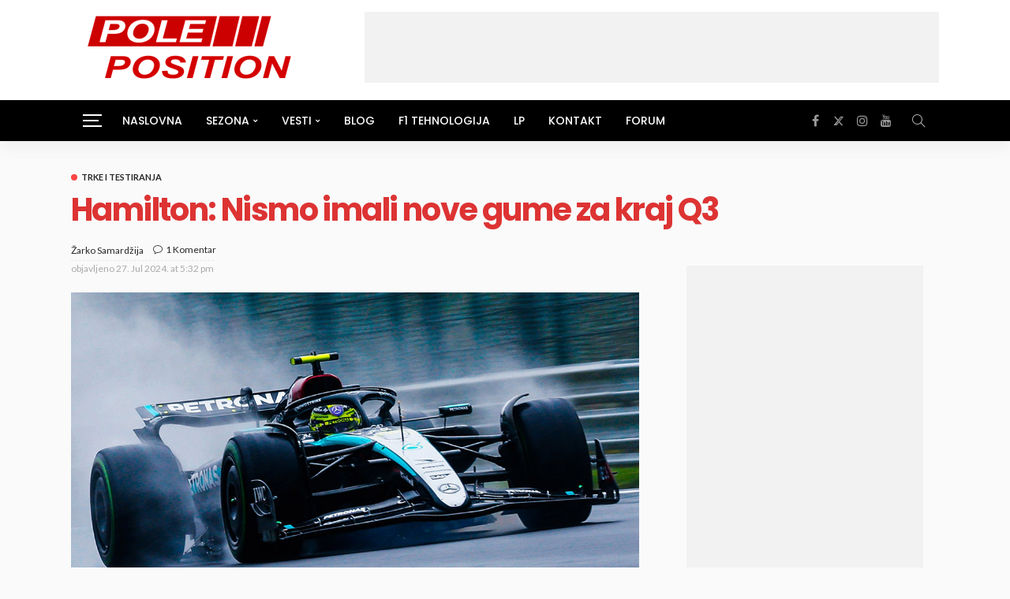

--- FILE ---
content_type: text/html; charset=UTF-8
request_url: https://pole-position.rs/hamilton-nismo-imali-nove-gume-za-kraj-q3/
body_size: 15223
content:
<!DOCTYPE html><html lang="sr-RS" prefix="og: http://ogp.me/ns# fb: http://ogp.me/ns/fb# website: http://ogp.me/ns/website#"><head><meta charset="UTF-8"/><meta http-equiv="X-UA-Compatible" content="IE=edge"><meta name="viewport" content="width=device-width, initial-scale=1.0"><link rel="profile" href="https://gmpg.org/xfn/11"/><link rel="pingback" href="https://pole-position.rs/xmlrpc.php"/> <script type="application/javascript">var newsmax_ruby_ajax_url = "https://pole-position.rs/wp-admin/admin-ajax.php"</script><meta name='robots' content='index, follow, max-image-preview:large, max-snippet:-1, max-video-preview:-1' /><title>Hamilton: Nismo imali nove gume za kraj Q3 | Pole Position</title><link rel="preconnect" href="https://fonts.gstatic.com" crossorigin><link rel="preload" as="style" onload="this.onload=null;this.rel='stylesheet'" id="rb-preload-gfonts" href="https://fonts.googleapis.com/css?family=Lato%3A400%2C700%7CPoppins%3A700%2C500%2C800%2C400%2C300&amp;display=swap" crossorigin><noscript><link rel="stylesheet" id="rb-preload-gfonts" href="https://fonts.googleapis.com/css?family=Lato%3A400%2C700%7CPoppins%3A700%2C500%2C800%2C400%2C300&amp;display=swap"></noscript><link rel="canonical" href="https://pole-position.rs/hamilton-nismo-imali-nove-gume-za-kraj-q3/" /><meta property="og:locale" content="sr_RS" /><meta property="og:type" content="article" /><meta property="og:title" content="Hamilton: Nismo imali nove gume za kraj Q3 | Pole Position" /><meta property="og:description" content="Britanac se nada da će mu promene koje je tim napravio pre kvalifikacija pomoći sutra da sa trećeg mesta zadrži priključak za vodećima. &#8220;Generalno je sesija bila dobra. Pokušali smo da predvidimo vremenske prilike i uslove na stazi na najbolji način. Na kraju svakako možete da kažete da smo neke stvari mogli bolje da uradimo. [&hellip;]" /><meta property="og:url" content="https://pole-position.rs/hamilton-nismo-imali-nove-gume-za-kraj-q3/" /><meta property="og:site_name" content="Pole Position" /><meta property="article:publisher" content="https://www.facebook.com/polepositionRS" /><meta property="article:author" content="https://www.facebook.com/zarko.samardzija" /><meta property="article:published_time" content="2024-07-27T15:32:20+00:00" /><meta property="og:image" content="https://pole-position.rs/wp-content/uploads/2024/07/hamilton_belgian_gp_2024_q.jpeg" /><meta property="og:image:width" content="1100" /><meta property="og:image:height" content="700" /><meta property="og:image:type" content="image/jpeg" /><meta name="author" content="Žarko Samardžija" /><meta name="twitter:card" content="summary_large_image" /><meta name="twitter:creator" content="@https://twitter.com/zarko_s_" /><meta name="twitter:site" content="@pole_positionRS" /><meta name="twitter:label1" content="Written by" /><meta name="twitter:data1" content="Žarko Samardžija" /><meta name="twitter:label2" content="Est. reading time" /><meta name="twitter:data2" content="1 minute" /> <script type="application/ld+json" class="yoast-schema-graph">{"@context":"https://schema.org","@graph":[{"@type":"Article","@id":"https://pole-position.rs/hamilton-nismo-imali-nove-gume-za-kraj-q3/#article","isPartOf":{"@id":"https://pole-position.rs/hamilton-nismo-imali-nove-gume-za-kraj-q3/"},"author":{"name":"Žarko Samardžija","@id":"https://pole-position.rs/#/schema/person/2e322ecfd70a59b60e263386248e6bde"},"headline":"Hamilton: Nismo imali nove gume za kraj Q3","datePublished":"2024-07-27T15:32:20+00:00","dateModified":"2024-07-27T15:32:20+00:00","mainEntityOfPage":{"@id":"https://pole-position.rs/hamilton-nismo-imali-nove-gume-za-kraj-q3/"},"wordCount":215,"commentCount":1,"publisher":{"@id":"https://pole-position.rs/#organization"},"image":{"@id":"https://pole-position.rs/hamilton-nismo-imali-nove-gume-za-kraj-q3/#primaryimage"},"thumbnailUrl":"https://pole-position.rs/wp-content/uploads/2024/07/hamilton_belgian_gp_2024_q.jpeg","keywords":["Kvalifikacije","Lewis Hamilton","Mercedes","VN Belgije"],"articleSection":["Trke i testiranja"],"inLanguage":"sr-RS","potentialAction":[{"@type":"CommentAction","name":"Comment","target":["https://pole-position.rs/hamilton-nismo-imali-nove-gume-za-kraj-q3/#respond"]}]},{"@type":"WebPage","@id":"https://pole-position.rs/hamilton-nismo-imali-nove-gume-za-kraj-q3/","url":"https://pole-position.rs/hamilton-nismo-imali-nove-gume-za-kraj-q3/","name":"Hamilton: Nismo imali nove gume za kraj Q3 | Pole Position","isPartOf":{"@id":"https://pole-position.rs/#website"},"primaryImageOfPage":{"@id":"https://pole-position.rs/hamilton-nismo-imali-nove-gume-za-kraj-q3/#primaryimage"},"image":{"@id":"https://pole-position.rs/hamilton-nismo-imali-nove-gume-za-kraj-q3/#primaryimage"},"thumbnailUrl":"https://pole-position.rs/wp-content/uploads/2024/07/hamilton_belgian_gp_2024_q.jpeg","datePublished":"2024-07-27T15:32:20+00:00","dateModified":"2024-07-27T15:32:20+00:00","breadcrumb":{"@id":"https://pole-position.rs/hamilton-nismo-imali-nove-gume-za-kraj-q3/#breadcrumb"},"inLanguage":"sr-RS","potentialAction":[{"@type":"ReadAction","target":["https://pole-position.rs/hamilton-nismo-imali-nove-gume-za-kraj-q3/"]}]},{"@type":"ImageObject","inLanguage":"sr-RS","@id":"https://pole-position.rs/hamilton-nismo-imali-nove-gume-za-kraj-q3/#primaryimage","url":"https://pole-position.rs/wp-content/uploads/2024/07/hamilton_belgian_gp_2024_q.jpeg","contentUrl":"https://pole-position.rs/wp-content/uploads/2024/07/hamilton_belgian_gp_2024_q.jpeg","width":1100,"height":700,"caption":"Lewis Hamilton, Mercedes, VN Belgije 2024. / foto: x.com/MercedesAMGF1"},{"@type":"BreadcrumbList","@id":"https://pole-position.rs/hamilton-nismo-imali-nove-gume-za-kraj-q3/#breadcrumb","itemListElement":[{"@type":"ListItem","position":1,"name":"Home","item":"https://pole-position.rs/"},{"@type":"ListItem","position":2,"name":"Hamilton: Nismo imali nove gume za kraj Q3"}]},{"@type":"WebSite","@id":"https://pole-position.rs/#website","url":"https://pole-position.rs/","name":"Pole Position","description":"Vesti iz sveta Formule 1","publisher":{"@id":"https://pole-position.rs/#organization"},"potentialAction":[{"@type":"SearchAction","target":{"@type":"EntryPoint","urlTemplate":"https://pole-position.rs/?s={search_term_string}"},"query-input":"required name=search_term_string"}],"inLanguage":"sr-RS"},{"@type":"Organization","@id":"https://pole-position.rs/#organization","name":"Pole Position","url":"https://pole-position.rs/","logo":{"@type":"ImageObject","inLanguage":"sr-RS","@id":"https://pole-position.rs/#/schema/logo/image/","url":"https://pole-position.rs/wp-content/uploads/2021/05/ppole_position_red_logo_square.jpg","contentUrl":"https://pole-position.rs/wp-content/uploads/2021/05/ppole_position_red_logo_square.jpg","width":512,"height":512,"caption":"Pole Position"},"image":{"@id":"https://pole-position.rs/#/schema/logo/image/"},"sameAs":["https://www.facebook.com/polepositionRS","https://x.com/pole_positionRS","https://www.youtube.com/channel/UCWnKJ19aPUwwSoTdG_9_OaQ","https://www.instagram.com/pole_position.rs/"]},{"@type":"Person","@id":"https://pole-position.rs/#/schema/person/2e322ecfd70a59b60e263386248e6bde","name":"Žarko Samardžija","sameAs":["https://www.facebook.com/zarko.samardzija","https://x.com/https://twitter.com/zarko_s_"],"url":"https://pole-position.rs/author/zarko-s/"}]}</script> <link rel='dns-prefetch' href='//www.googletagmanager.com' /><link rel='dns-prefetch' href='//fonts.googleapis.com' /><link rel='dns-prefetch' href='//pagead2.googlesyndication.com' /><link rel="alternate" type="application/rss+xml" title="Pole Position &raquo; Feed" href="https://pole-position.rs/feed/" /><link rel="alternate" type="application/rss+xml" title="Pole Position &raquo; Comments Feed" href="https://pole-position.rs/comments/feed/" /><link rel="alternate" type="application/rss+xml" title="Pole Position &raquo; Hamilton: Nismo imali nove gume za kraj Q3 Comments Feed" href="https://pole-position.rs/hamilton-nismo-imali-nove-gume-za-kraj-q3/feed/" /><link data-optimized="2" rel="stylesheet" href="https://pole-position.rs/wp-content/litespeed/css/5052c4bed9d85bdf6e496879e51fc571.css?ver=1a2ea" /> <script src='https://pole-position.rs/wp-includes/js/jquery/jquery.min.js' id='jquery-core-js'></script> <!--[if lt IE 9]> <script src='https://pole-position.rs/wp-content/themes/newsmax/assets/external/html5shiv.min.js' id='html5-js'></script> <![endif]--> <script src='https://www.googletagmanager.com/gtag/js?id=G-MZGDTY1JVF' id='google_gtagjs-js' async></script> <script id="google_gtagjs-js-after">window.dataLayer = window.dataLayer || [];function gtag(){dataLayer.push(arguments);}
gtag("set","linker",{"domains":["pole-position.rs"]});
gtag("js", new Date());
gtag("set", "developer_id.dZTNiMT", true);
gtag("config", "G-MZGDTY1JVF");</script> <link rel="preload" href="https://pole-position.rs/wp-content/themes/newsmax/assets/external/fonts/fontawesome-webfont.woff2?v=4.7.0" as="font" type="font/woff2" crossorigin="anonymous"><link rel="preload" href="https://pole-position.rs/wp-content/themes/newsmax/assets/external/fonts/simple-line.woff2?v=2.4.0" as="font" type="font/woff2" crossorigin="anonymous"><link rel="https://api.w.org/" href="https://pole-position.rs/wp-json/" /><link rel="alternate" type="application/json" href="https://pole-position.rs/wp-json/wp/v2/posts/63293" /><link rel="EditURI" type="application/rsd+xml" title="RSD" href="https://pole-position.rs/xmlrpc.php?rsd" /><meta name="generator" content="WordPress 6.3.7" /><link rel='shortlink' href='https://pole-position.rs/?p=63293' /><link rel="alternate" type="application/json+oembed" href="https://pole-position.rs/wp-json/oembed/1.0/embed?url=https%3A%2F%2Fpole-position.rs%2Fhamilton-nismo-imali-nove-gume-za-kraj-q3%2F" /><link rel="alternate" type="text/xml+oembed" href="https://pole-position.rs/wp-json/oembed/1.0/embed?url=https%3A%2F%2Fpole-position.rs%2Fhamilton-nismo-imali-nove-gume-za-kraj-q3%2F&#038;format=xml" /><meta property='og:site_name' content='Pole Position' /><meta property='og:url' content='https://pole-position.rs/hamilton-nismo-imali-nove-gume-za-kraj-q3/' /><meta property='og:locale' content='en_US' /><meta property='og:description' content='Britanac se nada da će mu promene koje je tim napravio pre kvalifikacija pomoći sutra da sa trećeg mesta zadrži priključak za vodećima.&quot;Generalno je sesija bila dobra. Poku&scaron;ali smo da predvidimo vremenske prilike i uslove na stazi na najbolji način. Na kraju svakako možete da kažete da' /><meta property='og:title' content='Hamilton: Nismo imali nove gume za kraj Q3' /><meta property='og:type' content='article' /><meta property='og:image' content='https://pole-position.rs/wp-content/uploads/2024/07/hamilton_belgian_gp_2024_q.jpeg' /><meta property='og:image:width' content='1100' /><meta property='og:image:height' content='700' /><meta name='twitter:card' content='summary' /><meta name='twitter:title' content='Hamilton: Nismo imali nove gume za kraj Q3' /><meta name='twitter:image' content='https://pole-position.rs/wp-content/uploads/2024/07/hamilton_belgian_gp_2024_q.jpeg' /><meta name='twitter:description' content='Britanac se nada da će mu promene koje je tim napravio pre kvalifikacija pomoći sutra da sa trećeg mesta zadrži priključak za vodećima.&quot;Generalno je sesija bila dobra. Poku&scaron;ali smo da predvidimo vremenske prilike i uslove na stazi na najbolji način. Na kraju svakako možete da kažete da' /><meta name="generator" content="Site Kit by Google 1.170.0" /><meta name="google-site-verification" content="wSCyv1juyYAEym-spCWNfMncWQweyQPi7AWGgHztbLs"><meta name="google-adsense-platform-account" content="ca-host-pub-2644536267352236"><meta name="google-adsense-platform-domain" content="sitekit.withgoogle.com"> <script async src="https://pagead2.googlesyndication.com/pagead/js/adsbygoogle.js?client=ca-pub-5334650911963955&amp;host=ca-host-pub-2644536267352236" crossorigin="anonymous"></script> <link rel="icon" href="https://pole-position.rs/wp-content/uploads/2021/05/cropped-ppole_position_red_logo_square-32x32.jpg" sizes="32x32" /><link rel="icon" href="https://pole-position.rs/wp-content/uploads/2021/05/cropped-ppole_position_red_logo_square-192x192.jpg" sizes="192x192" /><link rel="apple-touch-icon" href="https://pole-position.rs/wp-content/uploads/2021/05/cropped-ppole_position_red_logo_square-180x180.jpg" /><meta name="msapplication-TileImage" content="https://pole-position.rs/wp-content/uploads/2021/05/cropped-ppole_position_red_logo_square-270x270.jpg" /></head><body class="post-template-default single single-post postid-63293 single-format-standard ruby-body is-holder is-navbar-sticky is-site-fullwidth is-smooth-scroll is-site-smooth-display is-sidebar-style-1 is-tooltips is-back-top is-block-header-style-1 is-cat-style-1 is-btn-style-1 is-entry-image-popup" data-slider_autoplay="1" data-slider_play_speed="4000" ><div class="off-canvas-wrap off-canvas-holder is-light-style is-dark-text">
<a href="#" id="ruby-off-canvas-close-btn"><i class="ruby-close-btn"></i></a><div class="off-canvas-inner"><div class="off-canvas-logo-wrap is-logo-image"><div class="logo-inner">
<a href="https://pole-position.rs/" class="logo" title="Pole Position">
<img height="90" width="300" src="https://pole-position.rs/wp-content/uploads/2021/05/logo_300x90.png.webp" alt="Pole Position" loading="lazy">
</a></div></div><div class="off-canvas-search"><form method="get" class="searchform" action="https://pole-position.rs/"><div class="ruby-search">
<span class="search-input"><input type="text" placeholder="Search and hit enter&hellip;" value="" name="s" title="search for:"/></span>
<span class="search-submit"><input type="submit" value="" /><i class="icon-simple icon-magnifier"></i></span></div></form></div><div class="off-canvas-social tooltips">
<a class="icon-facebook" title="facebook" href="https://www.facebook.com/polepositionRS" target="_blank"><i class="fa fa-facebook" aria-hidden="true"></i></a><a class="icon-twitter" title="twitter" href="https://twitter.com/pole_positionRS" target="_blank"><i class="fa fa-twitter" aria-hidden="true"></i></a><a class="icon-instagram" title="instagram" href="https://www.instagram.com/pole_position.rs/" target="_blank"><i class="fa fa-instagram" aria-hidden="true"></i></a><a class="icon-youtube" title="youtube" href="https://www.youtube.com/channel/UCWnKJ19aPUwwSoTdG_9_OaQ" target="_blank"><i class="fa fa-youtube" aria-hidden="true"></i></a></div><div id="ruby-off-canvas-nav" class="off-canvas-nav-wrap"><div class="menu-pocetni-container"><ul id="offcanvas-menu" class="off-canvas-nav-inner"><li id="menu-item-70" class="menu-item menu-item-type-custom menu-item-object-custom menu-item-home menu-item-70"><a href="https://pole-position.rs">Naslovna</a></li><li id="menu-item-2885" class="menu-item menu-item-type-custom menu-item-object-custom menu-item-has-children menu-item-2885"><a>Sezona</a><ul class="sub-menu"><li id="menu-item-77203" class="menu-item menu-item-type-post_type menu-item-object-page menu-item-77203"><a href="https://pole-position.rs/timovi-i-vozaci-2026/">Timovi i vozači 2026.</a></li><li id="menu-item-76897" class="menu-item menu-item-type-post_type menu-item-object-page menu-item-76897"><a href="https://pole-position.rs/kalendar-2026/">Kalendar 2026.</a></li><li id="menu-item-69177" class="menu-item menu-item-type-post_type menu-item-object-page menu-item-69177"><a href="https://pole-position.rs/plasman-2025/">Plasman 2025.</a></li></ul></li><li id="menu-item-22094" class="menu-item menu-item-type-custom menu-item-object-custom menu-item-has-children menu-item-22094"><a>Vesti</a><ul class="sub-menu"><li id="menu-item-31786" class="menu-item menu-item-type-post_type menu-item-object-page menu-item-31786"><a href="https://pole-position.rs/vesti/">Aktuelno</a></li><li id="menu-item-31800" class="menu-item menu-item-type-post_type menu-item-object-page menu-item-31800"><a href="https://pole-position.rs/formula-1-tracevi-i-spekulacije/">Tračevi i špekulacije</a></li><li id="menu-item-31795" class="menu-item menu-item-type-post_type menu-item-object-page menu-item-31795"><a href="https://pole-position.rs/formula-1-trke-i-testiranja/">Trke i testiranja</a></li><li id="menu-item-56485" class="menu-item menu-item-type-post_type menu-item-object-page menu-item-56485"><a href="https://pole-position.rs/wec/">FIA WEC</a></li></ul></li><li id="menu-item-1902" class="menu-item menu-item-type-taxonomy menu-item-object-category menu-item-1902 is-category-221"><a href="https://pole-position.rs/category/blog/">Blog</a></li><li id="menu-item-31806" class="menu-item menu-item-type-post_type menu-item-object-page menu-item-31806"><a href="https://pole-position.rs/formula-1-tehnologija/">F1 tehnologija</a></li><li id="menu-item-13929" class="menu-item menu-item-type-custom menu-item-object-custom menu-item-13929"><a href="http://lp.pole-position.rs">LP</a></li><li id="menu-item-493" class="menu-item menu-item-type-custom menu-item-object-custom menu-item-493"><a href="https://pole-position.rs/kontakt/">Kontakt</a></li><li id="menu-item-67" class="menu-item menu-item-type-custom menu-item-object-custom menu-item-67"><a target="_blank" rel="noopener" href="http://forum.pole-position.rs">Forum</a></li></ul></div></div><div class="off-canvas-widget-section-wrap"><div id="nav_menu-2" class="widget widget_nav_menu"><div class="menu-pocetni-container"><ul id="menu-pocetni" class="menu"><li class="menu-item menu-item-type-custom menu-item-object-custom menu-item-home menu-item-70"><a href="https://pole-position.rs">Naslovna</a></li><li class="menu-item menu-item-type-custom menu-item-object-custom menu-item-has-children menu-item-2885"><a>Sezona</a><ul class="sub-menu"><li class="menu-item menu-item-type-post_type menu-item-object-page menu-item-77203"><a href="https://pole-position.rs/timovi-i-vozaci-2026/">Timovi i vozači 2026.</a></li><li class="menu-item menu-item-type-post_type menu-item-object-page menu-item-76897"><a href="https://pole-position.rs/kalendar-2026/">Kalendar 2026.</a></li><li class="menu-item menu-item-type-post_type menu-item-object-page menu-item-69177"><a href="https://pole-position.rs/plasman-2025/">Plasman 2025.</a></li></ul></li><li class="menu-item menu-item-type-custom menu-item-object-custom menu-item-has-children menu-item-22094"><a>Vesti</a><ul class="sub-menu"><li class="menu-item menu-item-type-post_type menu-item-object-page menu-item-31786"><a href="https://pole-position.rs/vesti/">Aktuelno</a></li><li class="menu-item menu-item-type-post_type menu-item-object-page menu-item-31800"><a href="https://pole-position.rs/formula-1-tracevi-i-spekulacije/">Tračevi i špekulacije</a></li><li class="menu-item menu-item-type-post_type menu-item-object-page menu-item-31795"><a href="https://pole-position.rs/formula-1-trke-i-testiranja/">Trke i testiranja</a></li><li class="menu-item menu-item-type-post_type menu-item-object-page menu-item-56485"><a href="https://pole-position.rs/wec/">FIA WEC</a></li></ul></li><li class="menu-item menu-item-type-taxonomy menu-item-object-category menu-item-1902 is-category-221"><a href="https://pole-position.rs/category/blog/">Blog</a></li><li class="menu-item menu-item-type-post_type menu-item-object-page menu-item-31806"><a href="https://pole-position.rs/formula-1-tehnologija/">F1 tehnologija</a></li><li class="menu-item menu-item-type-custom menu-item-object-custom menu-item-13929"><a href="http://lp.pole-position.rs">LP</a></li><li class="menu-item menu-item-type-custom menu-item-object-custom menu-item-493"><a href="https://pole-position.rs/kontakt/">Kontakt</a></li><li class="menu-item menu-item-type-custom menu-item-object-custom menu-item-67"><a target="_blank" rel="noopener" href="http://forum.pole-position.rs">Forum</a></li></ul></div></div></div></div></div><div id="ruby-site" class="site-outer"><div class="header-wrap header-style-1"><div class="header-inner"><div class="banner-wrap clearfix"><div class="ruby-container"><div class="banner-inner container-inner clearfix"><div class="logo-wrap is-logo-image"  itemscope  itemtype="https://schema.org/Organization" ><div class="logo-inner">
<a href="https://pole-position.rs/" class="logo" title="Pole Position">
<img height="180" width="520" src="https://pole-position.rs/wp-content/uploads/2025/11/logo_520x180.png" srcset="https://pole-position.rs/wp-content/uploads/2025/11/logo_520x180.png 1x, https://pole-position.rs/wp-content/uploads/2025/11/logo_520x180.png 2x" alt="Pole Position" loading="lazy">
</a></div></div><aside class="header-ad-wrap is-script-ad"><div class="header-ad-inner"> <script async src="//pagead2.googlesyndication.com/pagead/js/adsbygoogle.js"></script><script type="text/javascript">var screen_width = document.body.clientWidth;
 if ( screen_width >= 1170 ) {
                        document.write('<ins class="adsbygoogle" style="display:inline-block;width:728px;height:90px" data-ad-client="ca-pub-5334650911963955" data-ad-slot="9261478123"></ins>');
                        (adsbygoogle = window.adsbygoogle || []).push({});
                    }if ( screen_width >= 768  && screen_width < 1170 ) {
                        document.write('<ins class="adsbygoogle" style="display:inline-block;width:468px;height:60px" data-ad-client="ca-pub-5334650911963955" data-ad-slot="9261478123"></ins>');
                        (adsbygoogle = window.adsbygoogle || []).push({});
                    }if ( screen_width < 768 ) {
                        document.write('<ins class="adsbygoogle" style="display:inline-block;width:320px;height:50px" data-ad-client="ca-pub-5334650911963955" data-ad-slot="9261478123"></ins>');
                        (adsbygoogle = window.adsbygoogle || []).push({});
                    }</script> </div></aside></div></div></div><div class="navbar-outer clearfix"><div class="navbar-wrap"><div class="ruby-container"><div class="navbar-inner container-inner clearfix"><div class="navbar-mobile"><div class="off-canvas-btn-wrap"><div class="off-canvas-btn">
<a href="#" class="ruby-toggle" title="off-canvas button">
<span class="icon-toggle"></span>
</a></div></div><div class="logo-mobile-wrap is-logo-text">
<a class="logo-text" href="https://pole-position.rs/"><strong>Pole Position</strong></a></div></div><div class="navbar-left"><div class="small-menu-outer"><div class="small-menu-btn"><div class="small-menu-btn-inner">
<span class="icon-toggle"></span></div></div><div id="ruby-small-menu" class="small-menu-wrap"><div class="menu-pocetni-container"><ul id="small-menu" class="small-menu-inner"><li class="menu-item menu-item-type-custom menu-item-object-custom menu-item-home menu-item-70"><a href="https://pole-position.rs">Naslovna</a></li><li class="menu-item menu-item-type-custom menu-item-object-custom menu-item-has-children menu-item-2885"><a>Sezona</a><ul class="sub-menu"><li class="menu-item menu-item-type-post_type menu-item-object-page menu-item-77203"><a href="https://pole-position.rs/timovi-i-vozaci-2026/">Timovi i vozači 2026.</a></li><li class="menu-item menu-item-type-post_type menu-item-object-page menu-item-76897"><a href="https://pole-position.rs/kalendar-2026/">Kalendar 2026.</a></li><li class="menu-item menu-item-type-post_type menu-item-object-page menu-item-69177"><a href="https://pole-position.rs/plasman-2025/">Plasman 2025.</a></li></ul></li><li class="menu-item menu-item-type-custom menu-item-object-custom menu-item-has-children menu-item-22094"><a>Vesti</a><ul class="sub-menu"><li class="menu-item menu-item-type-post_type menu-item-object-page menu-item-31786"><a href="https://pole-position.rs/vesti/">Aktuelno</a></li><li class="menu-item menu-item-type-post_type menu-item-object-page menu-item-31800"><a href="https://pole-position.rs/formula-1-tracevi-i-spekulacije/">Tračevi i špekulacije</a></li><li class="menu-item menu-item-type-post_type menu-item-object-page menu-item-31795"><a href="https://pole-position.rs/formula-1-trke-i-testiranja/">Trke i testiranja</a></li><li class="menu-item menu-item-type-post_type menu-item-object-page menu-item-56485"><a href="https://pole-position.rs/wec/">FIA WEC</a></li></ul></li><li class="menu-item menu-item-type-taxonomy menu-item-object-category menu-item-1902 is-category-221"><a href="https://pole-position.rs/category/blog/">Blog</a></li><li class="menu-item menu-item-type-post_type menu-item-object-page menu-item-31806"><a href="https://pole-position.rs/formula-1-tehnologija/">F1 tehnologija</a></li><li class="menu-item menu-item-type-custom menu-item-object-custom menu-item-13929"><a href="http://lp.pole-position.rs">LP</a></li><li class="menu-item menu-item-type-custom menu-item-object-custom menu-item-493"><a href="https://pole-position.rs/kontakt/">Kontakt</a></li><li class="menu-item menu-item-type-custom menu-item-object-custom menu-item-67"><a target="_blank" rel="noopener" href="http://forum.pole-position.rs">Forum</a></li></ul></div></div></div><nav id="ruby-main-menu" class="main-menu-wrap"  itemscope  itemtype="https://schema.org/SiteNavigationElement" ><div class="menu-pocetni-container"><ul id="main-menu" class="main-menu-inner"><li class="menu-item menu-item-type-custom menu-item-object-custom menu-item-home menu-item-70"><a href="https://pole-position.rs">Naslovna</a></li><li class="menu-item menu-item-type-custom menu-item-object-custom menu-item-has-children menu-item-2885"><a>Sezona</a><ul class="sub-menu is-sub-default"><li class="menu-item menu-item-type-post_type menu-item-object-page menu-item-77203"><a href="https://pole-position.rs/timovi-i-vozaci-2026/">Timovi i vozači 2026.</a></li><li class="menu-item menu-item-type-post_type menu-item-object-page menu-item-76897"><a href="https://pole-position.rs/kalendar-2026/">Kalendar 2026.</a></li><li class="menu-item menu-item-type-post_type menu-item-object-page menu-item-69177"><a href="https://pole-position.rs/plasman-2025/">Plasman 2025.</a></li></ul></li><li class="menu-item menu-item-type-custom menu-item-object-custom menu-item-has-children menu-item-22094"><a>Vesti</a><ul class="sub-menu is-sub-default"><li class="menu-item menu-item-type-post_type menu-item-object-page menu-item-31786"><a href="https://pole-position.rs/vesti/">Aktuelno</a></li><li class="menu-item menu-item-type-post_type menu-item-object-page menu-item-31800"><a href="https://pole-position.rs/formula-1-tracevi-i-spekulacije/">Tračevi i špekulacije</a></li><li class="menu-item menu-item-type-post_type menu-item-object-page menu-item-31795"><a href="https://pole-position.rs/formula-1-trke-i-testiranja/">Trke i testiranja</a></li><li class="menu-item menu-item-type-post_type menu-item-object-page menu-item-56485"><a href="https://pole-position.rs/wec/">FIA WEC</a></li></ul></li><li class="menu-item menu-item-type-taxonomy menu-item-object-category menu-item-1902 is-category-221"><a href="https://pole-position.rs/category/blog/">Blog</a></li><li class="menu-item menu-item-type-post_type menu-item-object-page menu-item-31806"><a href="https://pole-position.rs/formula-1-tehnologija/">F1 tehnologija</a></li><li class="menu-item menu-item-type-custom menu-item-object-custom menu-item-13929"><a href="http://lp.pole-position.rs">LP</a></li><li class="menu-item menu-item-type-custom menu-item-object-custom menu-item-493"><a href="https://pole-position.rs/kontakt/">Kontakt</a></li><li class="menu-item menu-item-type-custom menu-item-object-custom menu-item-67"><a target="_blank" href="http://forum.pole-position.rs">Forum</a></li></ul></div></nav></div><div class="navbar-right"><div class="navbar-social tooltips">
<a class="icon-facebook" title="facebook" href="https://www.facebook.com/polepositionRS" target="_blank"><i class="fa fa-facebook" aria-hidden="true"></i></a><a class="icon-twitter" title="twitter" href="https://twitter.com/pole_positionRS" target="_blank"><i class="fa fa-twitter" aria-hidden="true"></i></a><a class="icon-instagram" title="instagram" href="https://www.instagram.com/pole_position.rs/" target="_blank"><i class="fa fa-instagram" aria-hidden="true"></i></a><a class="icon-youtube" title="youtube" href="https://www.youtube.com/channel/UCWnKJ19aPUwwSoTdG_9_OaQ" target="_blank"><i class="fa fa-youtube" aria-hidden="true"></i></a></div><div class="navbar-search">
<a href="#" id="ruby-navbar-search-icon" data-mfp-src="#ruby-header-search-popup" data-effect="mpf-ruby-effect header-search-popup-outer" title="search" class="navbar-search-icon">
<i class="icon-simple icon-magnifier"></i>
</a></div></div></div></div></div></div></div><div id="ruby-header-search-popup" class="header-search-popup mfp-hide mfp-animation"><div class="header-search-popup-inner is-light-text"><form class="search-form" method="get" action="https://pole-position.rs/"><fieldset>
<input id="ruby-search-input" type="text" class="field" name="s" value="" placeholder="Type to search&hellip;" autocomplete="off">
<button type="submit" value="" class="btn"><i class="icon-simple icon-magnifier" aria-hidden="true"></i></button></fieldset><div class="header-search-result"></div></form></div></div></div><div class="site-wrap"><div class="site-mask"></div><div class="site-inner"><div class="single-post-outer clearfix"><article id="63293" class="single-post-wrap single-post-2 is-single-left post-63293 post type-post status-publish format-standard has-post-thumbnail hentry category-trke-i-testiranja tag-kvalifikacije tag-lewis-hamilton tag-mercedes tag-vn-belgije"  itemscope  itemtype="https://schema.org/Article" ><div class="ruby-page-wrap ruby-section row is-sidebar-right ruby-container single-wrap"><div id="site-breadcrumb" class="breadcrumb-outer"></div><div class="single-post-top"><div class="post-cat-info single-post-cat-info"><a class="cat-info-el cat-info-id-791" href="https://pole-position.rs/category/trke-i-testiranja/" title="Trke i testiranja">Trke i testiranja</a></div><h1 class="single-title post-title entry-title is-size-0" itemprop="headline">Hamilton: Nismo imali nove gume za kraj Q3</h1></div><div class="ruby-content-wrap single-inner col-sm-8 col-xs-12 content-with-sidebar" ><div class="single-post-header"><div class="single-post-meta-info clearfix is-show-avatar"><span class="meta-info-author-thumb"><a href="https://pole-position.rs/author/zarko-s/"></a></span><div class="single-post-meta-info-inner"><div class="post-meta-info is-show-icon"><span class="meta-info-el meta-info-author"><i class="icon-simple icon-note"></i><span class="author-meta-name"><a href="https://pole-position.rs/author/zarko-s/">Žarko Samardžija</a></span></span><span  class="meta-info-el meta-info-comment"><i class="icon-simple icon-bubble"></i><a href="https://pole-position.rs/hamilton-nismo-imali-nove-gume-za-kraj-q3/#comments" title="Hamilton: Nismo imali nove gume za kraj Q3">1 komentar</a></span></div><div class="meta-info-date-full"><span class="meta-info-date-full-inner"><span>objavljeno</span> <time class="date published" datetime="2024-07-27T17:32:20+00:00">27. Jul 2024. at 5:32 pm</time></span></div></div></div><div class="single-post-thumb-outer"><div class="post-thumb"><img width="1100" height="700" src="https://pole-position.rs/wp-content/uploads/2024/07/hamilton_belgian_gp_2024_q.jpeg" class="attachment-full size-full wp-post-image" alt="Lewis Hamilton" decoding="async" fetchpriority="high" srcset="https://pole-position.rs/wp-content/uploads/2024/07/hamilton_belgian_gp_2024_q.jpeg 1100w, https://pole-position.rs/wp-content/uploads/2024/07/hamilton_belgian_gp_2024_q-300x191.jpeg 300w, https://pole-position.rs/wp-content/uploads/2024/07/hamilton_belgian_gp_2024_q-1024x652.jpeg 1024w, https://pole-position.rs/wp-content/uploads/2024/07/hamilton_belgian_gp_2024_q-768x489.jpeg 768w, https://pole-position.rs/wp-content/uploads/2024/07/hamilton_belgian_gp_2024_q-100x65.jpeg 100w" sizes="(max-width: 1100px) 100vw, 1100px" /><span class="thumb-caption">Lewis Hamilton, Mercedes, VN Belgije 2024. / foto: x.com/MercedesAMGF1</span></div></div><div class="single-post-action clearfix"><div class="single-post-meta-info-share"><span class="share-bar-el share-bar-label"><i class="icon-simple icon-share"></i></span><a class="share-bar-el icon-facebook" href="https://www.facebook.com/sharer.php?u=https%3A%2F%2Fpole-position.rs%2Fhamilton-nismo-imali-nove-gume-za-kraj-q3%2F" onclick="window.open(this.href, 'mywin','left=50,top=50,width=600,height=350,toolbar=0'); return false;"><i class="fa fa-facebook color-facebook"></i></a><a class="share-bar-el icon-twitter" href="https://twitter.com/intent/tweet?text=Hamilton%3A+Nismo+imali+nove+gume+za+kraj+Q3&amp;url=https%3A%2F%2Fpole-position.rs%2Fhamilton-nismo-imali-nove-gume-za-kraj-q3%2F&amp;via=zarko_s_"><i class="fa fa-twitter color-twitter"></i><span style="display: none"></span></a><a class="share-bar-el icon-pinterest" href="https://pinterest.com/pin/create/button/?url=https%3A%2F%2Fpole-position.rs%2Fhamilton-nismo-imali-nove-gume-za-kraj-q3%2F&amp;media=https://pole-position.rs/wp-content/uploads/2024/07/hamilton_belgian_gp_2024_q.jpeg&description=Hamilton%3A+Nismo+imali+nove+gume+za+kraj+Q3" onclick="window.open(this.href, 'mywin','left=50,top=50,width=600,height=350,toolbar=0'); return false;"><i class="fa fa-pinterest"></i></a><a class="share-bar-el icon-linkedin" href="https://linkedin.com/shareArticle?mini=true&amp;url=https%3A%2F%2Fpole-position.rs%2Fhamilton-nismo-imali-nove-gume-za-kraj-q3%2F&amp;title=Hamilton%3A+Nismo+imali+nove+gume+za+kraj+Q3" onclick="window.open(this.href, 'mywin','left=50,top=50,width=600,height=350,toolbar=0'); return false;"><i class="fa fa-linkedin"></i></a> <a class="share-bar-el icon-tumblr" href="https://www.tumblr.com/share/link?url=https%3A%2F%2Fpole-position.rs%2Fhamilton-nismo-imali-nove-gume-za-kraj-q3%2F&amp;name=Hamilton%3A+Nismo+imali+nove+gume+za+kraj+Q3&amp;description=Hamilton%3A+Nismo+imali+nove+gume+za+kraj+Q3" onclick="window.open(this.href, 'mywin','left=50,top=50,width=600,height=350,toolbar=0'); return false;"><i class="fa fa-tumblr"></i></a><a class="share-bar-el icon-reddit" href="https://www.reddit.com/submit?url=https%3A%2F%2Fpole-position.rs%2Fhamilton-nismo-imali-nove-gume-za-kraj-q3%2F&title=Hamilton%3A+Nismo+imali+nove+gume+za+kraj+Q3" onclick="window.open(this.href, 'mywin','left=50,top=50,width=600,height=350,toolbar=0'); return false;"><i class="fa fa-reddit"></i></a><a class="share-bar-el icon-vk" href="https://vkontakte.ru/share.php?url=https://pole-position.rs/hamilton-nismo-imali-nove-gume-za-kraj-q3/" onclick="window.open(this.href, 'mywin','left=50,top=50,width=600,height=350,toolbar=0'); return false;"><i class="fa fa-vk"></i></a><a class="share-bar-el icon-email" href="mailto:?subject=Hamilton%3A+Nismo+imali+nove+gume+za+kraj+Q3&BODY=I+found+this+article+interesting+and+thought+of+sharing+it+with+you.+Check+it+out%3Ahttps%3A%2F%2Fpole-position.rs%2Fhamilton-nismo-imali-nove-gume-za-kraj-q3%2F"><i class="fa fa-envelope"></i></a><a class="share-bar-el native-share-trigger icon-native" href="#" data-link="https://pole-position.rs/hamilton-nismo-imali-nove-gume-za-kraj-q3/" data-ptitle="Hamilton: Nismo imali nove gume za kraj Q3"><i class="fa fa-ellipsis-h"></i></a></div></div></div><div class="single-post-ad is-ad-script single-post-ad-top"><div><script async src="//pagead2.googlesyndication.com/pagead/js/adsbygoogle.js"></script><script type="text/javascript">var screen_width = document.body.clientWidth;
 if ( screen_width >= 992 ) {
                        document.write('<ins class="adsbygoogle" style="display:inline-block;width:728px;height:90px" data-ad-client="ca-pub-5334650911963955" data-ad-slot="1827813062"></ins>');
                        (adsbygoogle = window.adsbygoogle || []).push({});
                    }if ( screen_width >= 768  && screen_width < 992 ) {
                        document.write('<ins class="adsbygoogle" style="display:inline-block;width:468px;height:60px" data-ad-client="ca-pub-5334650911963955" data-ad-slot="1827813062"></ins>');
                        (adsbygoogle = window.adsbygoogle || []).push({});
                    }if ( screen_width < 768 ) {
                        document.write('<ins class="adsbygoogle" style="display:inline-block;width:320px;height:50px" data-ad-client="ca-pub-5334650911963955" data-ad-slot="1827813062"></ins>');
                        (adsbygoogle = window.adsbygoogle || []).push({});
                    }</script> </div></div><div class="single-post-body"><div class="entry single-entry"><div class="entry-content" itemprop="articleBody"><h3>Britanac se nada da će mu promene koje je tim napravio pre kvalifikacija pomoći sutra da sa trećeg mesta zadrži priključak za vodećima.</h3><blockquote><p style="font-weight: 400;">&#8220;Generalno je sesija bila dobra. Pokušali smo da predvidimo vremenske prilike i uslove na stazi na najbolji način. Na kraju svakako možete da kažete da smo neke stvari mogli bolje da uradimo. U Q3 smo bili među prvima na stazi na novim gumama, a posle nismo imali još jedan set koji su drugi iskoristili u finišu. Prilično sam siguran da su sva trojica ispred mene imala nove gume. Pored toga sam zadovoljan i mislim da smo odradili najbolji mogući posao. Max će se sutra brzo probijati, a na nama će biti da pokušamo da zadržimo priključak sa vozačima ispred nas, Nadam se da će nam promene koje smo napravili pomoći sutra na trci&#8221;, izjavio je Hamilton.</p></blockquote><p><strong>Od sada nas možete pratiti i na <a href="https://www.instagram.com/pole_position.rs/" target="_blank" rel="noreferrer noopener">INSTAGRAMU</a>. Vesti kao i ostale novosti možete pratiti i preko našeg Viber Public Chata klikom <a href="https://invite.viber.com/?g2=AQBUhQwXPs0ZmksAGm8clxwkfXaEtsqLhPTiXLaj9bXCxrLSoCL%2BFFMip3UNU0sQ">OVDE</a> kao i našem <a href="https://forum.pole-position.rs/index.php">forumu</a>. Zapratite našu <a href="https://www.facebook.com/polepositionRS/">Facebook</a> stranicu i <a href="https://twitter.com/pole_positionRS" target="_blank" rel="noreferrer noopener">X</a> nalog i pridružite se diskusijama na našem novom <a href="https://discord.gg/VHEYA4G74S">DISCORD</a> serveru.</strong></p><div class="wptb-container-legacy" data-table-id="71101"><table class="wptb-preview-table wptb-element-main-table_setting-71101" style="border-spacing: 3px 3px; border-collapse: collapse !important; min-width: 100%; border: 0px solid ; " data-border-spacing-columns="3" data-border-spacing-rows="3" data-reconstraction="1" data-wptb-table-directives="eyJpbm5lckJvcmRlcnMiOnsiYWN0aXZlIjoiYWxsIiwiYm9yZGVyV2lkdGgiOjAsImJvcmRlclJhZGl1c2VzIjp7ImFsbCI6MCwicm93IjowLCJjb2x1bW4iOjB9fX0=" data-wptb-responsive-directives="[base64]" data-wptb-cells-width-auto-count="4" data-wptb-horizontal-scroll-status="1" data-wptb-extra-styles="LyogRW50ZXIgeW91ciBjdXN0b20gQ1NTIHJ1bGVzIGhlcmUgKi8=" data-wptb-pro-pagination-top-row-header="false" data-wptb-rows-per-page="10" data-wptb-pro-search-top-row-header="false" data-wptb-searchbar-position="left" role="table" data-table-columns="4" data-wptb-table-alignment="left" data-wptb-td-width-auto="60" data-wptb-table-tds-sum-max-width="261" data-wptb-header-background-color="#fafafa" data-wptb-even-row-background-color="#FAFAFAFF" data-wptb-odd-row-background-color="#FAFAFAFF" ><tbody data-global-font-color="#000000" data-global-link-color="#000000" data-global-font-size="15" ><tr  class="wptb-row " style="background-color: #fafafa; "><td class="wptb-cell " colspan="4" rowspan="1" style="padding: 8px; width: 47px; border-radius: 0px; " data-y-index="0" data-x-index="0" data-wptb-css-td-auto-width="false" data-wptb-css-td-auto-height="true" data-wptb-cell-vertical-alignment="center" ><div class="wptb-text-container wptb-ph-element wptb-element-text-597" style="color: #000000; font-size: 15px; "><div style="position: relative;"><p class=""><strong>Zapratite nas</strong></p></div></div></td></tr><tr  class="wptb-row " style="background-color: #fafafa; "><td class="wptb-cell " colspan="1" rowspan="1" style="padding: 8px; height: 50px; width: 47px; border-radius: 0px; " data-y-index="1" data-x-index="0" data-wptb-css-td-auto-width="false" data-wptb-css-td-auto-height="false" data-wptb-cell-vertical-alignment="center" ><div class="wptb-image-container wptb-ph-element wptb-element-image-1" data-wptb-image-alignment="center" data-wptb-image-size-relative="container"  style=""><div class="wptb-image-wrapper">
<a href="https://www.facebook.com/polepositionRS/" rel=""  class="wptb-link-target" style="float: none; width: 25%; ">
<img class="wptb-image-element-target" data-wptb-size="40px:40px" height="40" width="40" src="https://pole-position.rs/wp-content/uploads/2025/05/2023_Facebook_icon.svg_.png"  style="width: 100%" />
</a></div></div></td><td class="wptb-cell " colspan="1" rowspan="1" style="padding: 8px; height: 50px; width: 50px; border-radius: 0px; " data-y-index="1" data-x-index="1" data-wptb-css-td-auto-width="false" data-wptb-css-td-auto-height="false" data-wptb-cell-vertical-alignment="center" ><div class="wptb-image-container wptb-ph-element wptb-element-image-2" data-wptb-image-alignment="center" data-wptb-image-size-relative="container"  style=""><div class="wptb-image-wrapper">
<a href="https://twitter.com/pole_positionRS" rel=""  class="wptb-link-target" style="float: none; width: 25%; ">
<img class="wptb-image-element-target" data-wptb-size="40px:40px" height="40" width="40" src="https://pole-position.rs/wp-content/uploads/2025/05/X_logo_2023.svg_.png"  style="width: 100%" />
</a></div></div></td><td class="wptb-cell " colspan="1" rowspan="1" style="padding: 8px; height: 50px; width: 50px; border-radius: 0px; " data-y-index="1" data-x-index="2" data-wptb-css-td-auto-width="false" data-wptb-css-td-auto-height="false" data-wptb-cell-vertical-alignment="center" ><div class="wptb-image-container wptb-ph-element wptb-element-image-3" data-wptb-image-alignment="center" data-wptb-image-size-relative="container"  style=""><div class="wptb-image-wrapper">
<a href="https://www.instagram.com/pole_position.rs/" rel=""  class="wptb-link-target" style="float: none; width: 25%; ">
<img class="wptb-image-element-target" data-wptb-size="40px:40px" height="40" width="40" src="https://pole-position.rs/wp-content/uploads/2025/05/ezgif-4b68a732afecb3.png"  style="width: 100%" />
</a></div></div></td><td class="wptb-cell " colspan="1" rowspan="1" style="padding: 8px; height: 50px; width: 50px; border-radius: 0px; " data-y-index="1" data-x-index="3" data-wptb-css-td-auto-width="false" data-wptb-css-td-auto-height="false" data-wptb-cell-vertical-alignment="center" ><div class="wptb-image-container wptb-ph-element wptb-element-image-4" data-wptb-image-alignment="center" data-wptb-image-size-relative="container"  style=""><div class="wptb-image-wrapper">
<a href="https://invite.viber.com/?g2=AQBUhQwXPs0ZmksAGm8clxwkfXaEtsqLhPTiXLaj9bXCxrLSoCL%2BFFMip3UNU0sQ" rel=""  class="wptb-link-target" style="float: none; width: 25%; ">
<img class="wptb-image-element-target" data-wptb-size="40px:40px" height="40" width="40" src="https://pole-position.rs/wp-content/uploads/2025/05/Rakuten_Viber_logo_2020.svg_.png"  style="width: 100%" />
</a></div></div></td></tr><tr  class="wptb-row " style="background-color: #fafafa; "><td class="wptb-cell " colspan="1" rowspan="1" style="padding: 8px; height: 50px; width: 47px; border-radius: 0px; " data-y-index="2" data-x-index="0" data-wptb-css-td-auto-width="false" data-wptb-css-td-auto-height="false" data-wptb-cell-vertical-alignment="center" ><div class="wptb-image-container wptb-ph-element wptb-element-image-5" data-wptb-image-alignment="center" data-wptb-image-size-relative="container"  style=""><div class="wptb-image-wrapper">
<a href="https://whatsapp.com/channel/0029Vax4mflEgGfEyi1Quk18" rel=""  class="wptb-link-target" style="float: none; width: 25%; ">
<img class="wptb-image-element-target" data-wptb-size="40px:40px" height="40" width="40" src="https://pole-position.rs/wp-content/uploads/2025/05/icons8-whatsapp-144.png"  style="width: 100%" />
</a></div></div></td><td class="wptb-cell " colspan="1" rowspan="1" style="padding: 8px; height: 50px; width: 50px; border-radius: 0px; " data-y-index="2" data-x-index="1" data-wptb-css-td-auto-width="false" data-wptb-css-td-auto-height="false" data-wptb-cell-vertical-alignment="center" ><div class="wptb-image-container wptb-ph-element wptb-element-image-6" data-wptb-image-alignment="center" data-wptb-image-size-relative="container"  style=""><div class="wptb-image-wrapper">
<a href="https://discord.gg/VHEYA4G74S" rel=""  class="wptb-link-target" style="float: none; width: 25%; ">
<img class="wptb-image-element-target" data-wptb-size="40px:40px" height="40" width="40" src="https://pole-position.rs/wp-content/uploads/2025/05/Discord_logo.svg_.png"  style="width: 100%" />
</a></div></div></td><td class="wptb-cell " colspan="1" rowspan="1" style="padding: 8px; height: 50px; width: 50px; border-radius: 0px; " data-y-index="2" data-x-index="2" data-wptb-css-td-auto-width="false" data-wptb-css-td-auto-height="false" data-wptb-cell-vertical-alignment="center" ><div class="wptb-image-container wptb-ph-element wptb-element-image-7" data-wptb-image-alignment="center" data-wptb-image-size-relative="container"  style=""><div class="wptb-image-wrapper">
<a href="https://www.linkedin.com/company/pole-position-rs/" rel=""  class="wptb-link-target" style="float: none; width: 25%; ">
<img class="wptb-image-element-target" data-wptb-size="40px:40px" height="40" width="40" src="https://pole-position.rs/wp-content/uploads/2025/05/icons8-linkedin-144.png"  style="width: 100%" />
</a></div></div></td><td class="wptb-cell " colspan="1" rowspan="1" style="padding: 8px; height: 50px; width: 50px; border-radius: 0px; " data-y-index="2" data-x-index="3" data-wptb-css-td-auto-width="false" data-wptb-css-td-auto-height="false" data-wptb-cell-vertical-alignment="center" ><div class="wptb-image-container wptb-ph-element wptb-element-image-8" data-wptb-image-alignment="center" data-wptb-image-size-relative="container"  style=""><div class="wptb-image-wrapper">
<a href="https://forum.pole-position.rs/index.php" rel=""  class="wptb-link-target" style="float: none; width: 25%; ">
<img class="wptb-image-element-target" data-wptb-size="40px:40px" height="40" width="40" src="https://pole-position.rs/wp-content/uploads/2025/05/pole_position_red_logo_square-forum.jpg"  style="width: 100%" />
</a></div></div></td></tr></tbody></table></div><div class="single-post-ad is-ad-script single-post-ad-bottom"><div><script async src="//pagead2.googlesyndication.com/pagead/js/adsbygoogle.js"></script><script type="text/javascript">var screen_width = document.body.clientWidth;
 if ( screen_width >= 992 ) {
                        document.write('<ins class="adsbygoogle" style="display:inline-block;width:728px;height:90px" data-ad-client="ca-pub-5334650911963955" data-ad-slot="1827813062"></ins>');
                        (adsbygoogle = window.adsbygoogle || []).push({});
                    }if ( screen_width >= 768  && screen_width < 992 ) {
                        document.write('<ins class="adsbygoogle" style="display:inline-block;width:468px;height:60px" data-ad-client="ca-pub-5334650911963955" data-ad-slot="1827813062"></ins>');
                        (adsbygoogle = window.adsbygoogle || []).push({});
                    }if ( screen_width < 768 ) {
                        document.write('<ins class="adsbygoogle" style="display:inline-block;width:320px;height:50px" data-ad-client="ca-pub-5334650911963955" data-ad-slot="1827813062"></ins>');
                        (adsbygoogle = window.adsbygoogle || []).push({});
                    }</script> </div></div><div class="single-post-tag-outer post-title is-size-4"><div class="single-post-tag"><span class="tag-label">Ključne reči:</span><a target="_blank" href="https://pole-position.rs/tag/kvalifikacije/" title="Kvalifikacije">Kvalifikacije</a><a target="_blank" href="https://pole-position.rs/tag/lewis-hamilton/" title="Lewis Hamilton">Lewis Hamilton</a><a target="_blank" href="https://pole-position.rs/tag/mercedes/" title="Mercedes">Mercedes</a><a target="_blank" href="https://pole-position.rs/tag/vn-belgije/" title="VN Belgije">VN Belgije</a></div></div></div></div><div class="single-post-share-big"><div class="single-post-share-big-inner"><a class="share-bar-el-big icon-facebook" href="https://www.facebook.com/sharer.php?u=https%3A%2F%2Fpole-position.rs%2Fhamilton-nismo-imali-nove-gume-za-kraj-q3%2F" onclick="window.open(this.href, 'mywin','left=50,top=50,width=600,height=350,toolbar=0'); return false;"><i class="fa fa-facebook color-facebook"></i><span>Podeli na Facebook</span></a><a class="share-bar-el-big icon-twitter" href="https://twitter.com/intent/tweet?text=Hamilton%3A+Nismo+imali+nove+gume+za+kraj+Q3&amp;url=https%3A%2F%2Fpole-position.rs%2Fhamilton-nismo-imali-nove-gume-za-kraj-q3%2F&amp;via=zarko_s_"><i class="fa fa-twitter color-twitter"></i><span>Podeli na X</span></a><a class="share-bar-el-big icon-native native-share-trigger" href="#" data-link="https://pole-position.rs/hamilton-nismo-imali-nove-gume-za-kraj-q3/" data-ptitle="Hamilton: Nismo imali nove gume za kraj Q3"><i class="fa fa-ellipsis-h"></i><span>Više</span></a></div></div><div class="article-meta is-hidden"><meta itemprop="mainEntityOfPage" content="https://pole-position.rs/hamilton-nismo-imali-nove-gume-za-kraj-q3/"><span class="vcard author" itemprop="author" content="Žarko Samardžija"><span class="fn">Žarko Samardžija</span></span><time class="date published entry-date" datetime="2024-07-27T17:32:20+00:00" content="2024-07-27T17:32:20+00:00" itemprop="datePublished">27, July 2024</time><meta class="updated" itemprop="dateModified" content="2024-07-27T17:32:20+00:00"><span itemprop="image" itemscope itemtype="https://schema.org/ImageObject"><meta itemprop="url" content="https://pole-position.rs/wp-content/uploads/2024/07/hamilton_belgian_gp_2024_q.jpeg"><meta itemprop="width" content="1100"><meta itemprop="height" content="700"></span><span itemprop="publisher" itemscope itemtype="https://schema.org/Organization"><meta itemprop="name" content="Pole Position"><span itemprop="logo" itemscope itemtype="https://schema.org/ImageObject"><meta itemprop="url" content="https://pole-position.rs/wp-content/uploads/2025/11/logo_520x180.png"></span></span></div></div><div class="single-post-box-outer"><nav class="single-post-box single-post-box-nav clearfix row"><div class="col-sm-6 col-xs-12 nav-el nav-left"><div class="nav-arrow"><i class="fa fa-angle-left"></i><span class="nav-sub-title">prethodni članak</span></div><h3 class="post-title is-size-4"><a href="https://pole-position.rs/leclerc-definitivno-nisam-ovo-ocekivao-tokom-ovog-vikenda-u-ovako-izazovnim-uslovima/" rel="bookmark" title="Leclerc: Definitivno nisam ovo očekivao tokom ovog vikenda u ovako izazovnim uslovima">Leclerc: Definitivno nisam ovo očekivao tokom ovog vikenda u ovako izazovnim uslovima</a></h3></div><div class="col-sm-6 col-xs-12 nav-el nav-right"><div class="nav-arrow"><span class="nav-sub-title">sledeći članak</span><i class="fa fa-angle-right"></i></div><h3 class="post-title is-size-4"><a href="https://pole-position.rs/piastri-mislim-da-sutra-mozemo-da-se-borimo-za-pobedu/" rel="bookmark" title="Piastri: Mislim da sutra možemo da se borimo za pobedu">Piastri: Mislim da sutra možemo da se borimo za pobedu</a></h3></div></nav><div class="single-post-box single-post-box-comment"><div class="box-comment-content"><div id="comments" class="comments-area"><div class="comment-title"><h3><i class="fa fa-comments"></i>1 Comment</h3></div><ul class="comment-list entry"><li id="comment-20077" class="comment even thread-even depth-1"><article id="div-comment-20077" class="comment-body"><footer class="comment-meta"><div class="comment-author vcard">
<b class="fn">Ziva</b> <span class="says">says:</span></div><div class="comment-metadata">
<a href="https://pole-position.rs/hamilton-nismo-imali-nove-gume-za-kraj-q3/#comment-20077"><time datetime="2024-07-27T17:39:32+02:00">27, July 2024 at 17:39</time></a></div></footer><div class="comment-content"><p>Nije ih imao ni Perez .</p></div><div class="reply"><a rel='nofollow' class='comment-reply-link' href='#comment-20077' data-commentid="20077" data-postid="63293" data-belowelement="div-comment-20077" data-respondelement="respond" data-replyto="Reply to Ziva" aria-label='Reply to Ziva'>Reply</a></div></article></li></ul><div id="respond" class="comment-respond"><h3 id="reply-title" class="comment-reply-title">Ostavite komentar <small><a rel="nofollow" id="cancel-comment-reply-link" href="/hamilton-nismo-imali-nove-gume-za-kraj-q3/#respond" style="display:none;">Otkaži</a></small></h3><form action="https://pole-position.rs/wp-comments-post.php" method="post" id="commentform" class="comment-form" novalidate><p class="comment-form comment-form-comment"><label for="comment" >Vaš komentar</label><textarea id="comment" name="comment" cols="45" rows="8" aria-required="true" placeholder="Vaš komentar..."></textarea></p><p class="comment-form comment-form-author"><label for="author" >Ime</label><input id="author" name="author" type="text" placeholder="Ime..." size="30"  /></p><p class="comment-form comment-form-email"><label for="email" >Email (nije obavezno)</label><input id="email" name="email" type="text" placeholder="Email (nije obavezno)..."  /></p><p class="form-submit"><input name="submit" type="submit" id="comment-submit" class="clearfix" value="Pošaljite komentar" /> <input type='hidden' name='comment_post_ID' value='63293' id='comment_post_ID' />
<input type='hidden' name='comment_parent' id='comment_parent' value='0' /></p><p style="display: none;"><input type="hidden" id="akismet_comment_nonce" name="akismet_comment_nonce" value="f5ca8e2f99" /></p><p style="display: none !important;" class="akismet-fields-container" data-prefix="ak_"><label>&#916;<textarea name="ak_hp_textarea" cols="45" rows="8" maxlength="100"></textarea></label><input type="hidden" id="ak_js_1" name="ak_js" value="158"/></p></form></div></div></div></div><div class="single-post-box-related clearfix box-related-1"><div class="box-related-header block-header-wrap"><div class="block-header-inner"><div class="block-title"><h3>Pročitajte i ovo</h3></div></div></div><div class="box-related-content row"><div class="post-outer col-sm-6 col-xs-12"><article class="post-wrap post-grid post-grid-2"><div class="post-header"><div class="post-thumb-outer ruby-animated-image ruby-fade"><div class="post-thumb is-image"><a href="https://pole-position.rs/lekler-ovo-je-veoma-uzbudljiva-prilika-i-veliki-izazov-hamilton-sve-deluje-potpuno-novo-kao-svez-pocetak/" title="Lekler: Ovo je veoma uzbudljiva prilika i veliki izazov, Hamilton: Sve deluje potpuno novo, kao svež početak" rel="bookmark"><span class="thumbnail-resize"><img width="364" height="225" src="https://pole-position.rs/wp-content/uploads/2026/01/Charles_Leclerc_Lewis_Hamilton_Test_Fjorano_1_2026-364x225.jpg" class="attachment-newsmax_ruby_crop_364x225 size-newsmax_ruby_crop_364x225 wp-post-image" alt="" decoding="async" /></span></a></div><div class="post-mask-overlay"></div><div class="post-cat-info is-absolute is-light-text"><a class="cat-info-el cat-info-id-3" href="https://pole-position.rs/category/vesti/" title="Vesti">Vesti</a></div><div class="post-meta-info-share is-absolute"><a class="share-bar-el icon-facebook" href="https://www.facebook.com/sharer.php?u=https%3A%2F%2Fpole-position.rs%2Flekler-ovo-je-veoma-uzbudljiva-prilika-i-veliki-izazov-hamilton-sve-deluje-potpuno-novo-kao-svez-pocetak%2F" onclick="window.open(this.href, 'mywin','left=50,top=50,width=600,height=350,toolbar=0'); return false;"><i class="fa fa-facebook color-facebook"></i></a><a class="share-bar-el icon-twitter" href="https://twitter.com/intent/tweet?text=Lekler%3A+Ovo+je+veoma+uzbudljiva+prilika+i+veliki+izazov%2C+Hamilton%3A+Sve+deluje+potpuno+novo%2C+kao+sve%C5%BE+po%C4%8Detak&amp;url=https%3A%2F%2Fpole-position.rs%2Flekler-ovo-je-veoma-uzbudljiva-prilika-i-veliki-izazov-hamilton-sve-deluje-potpuno-novo-kao-svez-pocetak%2F&amp;via=Pole+Position"><i class="fa fa-twitter color-twitter"></i></a><a class="share-bar-el icon-email" href="mailto:?subject=Lekler%3A+Ovo+je+veoma+uzbudljiva+prilika+i+veliki+izazov%2C+Hamilton%3A+Sve+deluje+potpuno+novo%2C+kao+sve%C5%BE+po%C4%8Detak&BODY=I+found+this+article+interesting+and+thought+of+sharing+it+with+you.+Check+it+out%3Ahttps%3A%2F%2Fpole-position.rs%2Flekler-ovo-je-veoma-uzbudljiva-prilika-i-veliki-izazov-hamilton-sve-deluje-potpuno-novo-kao-svez-pocetak%2F"><i class="fa fa-envelope"></i></a><a class="share-bar-el native-share-trigger icon-native" href="#" data-link="https://pole-position.rs/lekler-ovo-je-veoma-uzbudljiva-prilika-i-veliki-izazov-hamilton-sve-deluje-potpuno-novo-kao-svez-pocetak/" data-ptitle="Lekler: Ovo je veoma uzbudljiva prilika i veliki izazov, Hamilton: Sve deluje potpuno novo, kao svež početak"><i class="fa fa-ellipsis-h"></i></a></div></div></div><div class="post-body"><h2 class="post-title entry-title is-size-3"><a class="post-title-link" href="https://pole-position.rs/lekler-ovo-je-veoma-uzbudljiva-prilika-i-veliki-izazov-hamilton-sve-deluje-potpuno-novo-kao-svez-pocetak/" rel="bookmark" title="Lekler: Ovo je veoma uzbudljiva prilika i veliki izazov, Hamilton: Sve deluje potpuno novo, kao svež početak">Lekler: Ovo je veoma uzbudljiva prilika i veliki izazov, Hamilton: Sve deluje potpuno novo, kao svež početak</a></h2><div class="post-meta-info is-show-icon"><div class="post-meta-info-left"><span class="meta-info-el meta-info-author"><i class="icon-simple icon-note"></i><span class="author-meta-name"><a href="https://pole-position.rs/author/rajs41/">Nikola Nedeljković</a></span></span><span class="meta-info-el meta-info-date"><i class="icon-simple icon-clock"></i><span>24, January 2026</span></span></div><div class="post-meta-info-right"><span class="meta-info-right-view meta-info-el"><a href="https://pole-position.rs/lekler-ovo-je-veoma-uzbudljiva-prilika-i-veliki-izazov-hamilton-sve-deluje-potpuno-novo-kao-svez-pocetak/" title="Lekler: Ovo je veoma uzbudljiva prilika i veliki izazov, Hamilton: Sve deluje potpuno novo, kao svež početak"><i class="icon-simple icon-fire"></i>161</a></span></div></div></div></article></div><div class="post-outer col-sm-6 col-xs-12"><article class="post-wrap post-grid post-grid-2"><div class="post-header"><div class="post-thumb-outer ruby-animated-image ruby-fade"><div class="post-thumb is-image"><a href="https://pole-position.rs/briatore-alpin-nema-vise-izgovora-performanse-se-vracaju-u-2026/" title="Briatore: Alpin nema više izgovora, performanse se vraćaju u 2026." rel="bookmark"><span class="thumbnail-resize"><img width="364" height="225" src="https://pole-position.rs/wp-content/uploads/2026/01/Alpine_A526_Prezentacija_Studio_1_2026-364x225.jpg" class="attachment-newsmax_ruby_crop_364x225 size-newsmax_ruby_crop_364x225 wp-post-image" alt="" decoding="async" /></span></a></div><div class="post-mask-overlay"></div><div class="post-cat-info is-absolute is-light-text"><a class="cat-info-el cat-info-id-3" href="https://pole-position.rs/category/vesti/" title="Vesti">Vesti</a></div><div class="post-meta-info-share is-absolute"><a class="share-bar-el icon-facebook" href="https://www.facebook.com/sharer.php?u=https%3A%2F%2Fpole-position.rs%2Fbriatore-alpin-nema-vise-izgovora-performanse-se-vracaju-u-2026%2F" onclick="window.open(this.href, 'mywin','left=50,top=50,width=600,height=350,toolbar=0'); return false;"><i class="fa fa-facebook color-facebook"></i></a><a class="share-bar-el icon-twitter" href="https://twitter.com/intent/tweet?text=Briatore%3A+Alpin+nema+vi%C5%A1e+izgovora%2C+performanse+se+vra%C4%87aju+u+2026.&amp;url=https%3A%2F%2Fpole-position.rs%2Fbriatore-alpin-nema-vise-izgovora-performanse-se-vracaju-u-2026%2F&amp;via=Pole+Position"><i class="fa fa-twitter color-twitter"></i></a><a class="share-bar-el icon-email" href="mailto:?subject=Briatore%3A+Alpin+nema+vi%C5%A1e+izgovora%2C+performanse+se+vra%C4%87aju+u+2026.&BODY=I+found+this+article+interesting+and+thought+of+sharing+it+with+you.+Check+it+out%3Ahttps%3A%2F%2Fpole-position.rs%2Fbriatore-alpin-nema-vise-izgovora-performanse-se-vracaju-u-2026%2F"><i class="fa fa-envelope"></i></a><a class="share-bar-el native-share-trigger icon-native" href="#" data-link="https://pole-position.rs/briatore-alpin-nema-vise-izgovora-performanse-se-vracaju-u-2026/" data-ptitle="Briatore: Alpin nema više izgovora, performanse se vraćaju u 2026."><i class="fa fa-ellipsis-h"></i></a></div></div></div><div class="post-body"><h2 class="post-title entry-title is-size-3"><a class="post-title-link" href="https://pole-position.rs/briatore-alpin-nema-vise-izgovora-performanse-se-vracaju-u-2026/" rel="bookmark" title="Briatore: Alpin nema više izgovora, performanse se vraćaju u 2026.">Briatore: Alpin nema više izgovora, performanse se vraćaju u 2026.</a></h2><div class="post-meta-info is-show-icon"><div class="post-meta-info-left"><span class="meta-info-el meta-info-author"><i class="icon-simple icon-note"></i><span class="author-meta-name"><a href="https://pole-position.rs/author/rajs41/">Nikola Nedeljković</a></span></span><span class="meta-info-el meta-info-date"><i class="icon-simple icon-clock"></i><span>24, January 2026</span></span></div><div class="post-meta-info-right"><span class="meta-info-right-view meta-info-el"><a href="https://pole-position.rs/briatore-alpin-nema-vise-izgovora-performanse-se-vracaju-u-2026/" title="Briatore: Alpin nema više izgovora, performanse se vraćaju u 2026."><i class="icon-simple icon-fire"></i>93</a></span></div></div></div></article></div><div class="post-outer col-sm-6 col-xs-12"><article class="post-wrap post-grid post-grid-2"><div class="post-header"><div class="post-thumb-outer ruby-animated-image ruby-fade"><div class="post-thumb is-image"><a href="https://pole-position.rs/ferari-cilja-pojacanje-iz-meklarena-za-funkciju-hamiltonovog-trkackog-inzenjera-karlo-santi-privremeno-u-ovoj-ulozi/" title="Ferari cilja pojačanje iz Meklarena za funkciju Hamiltonovog trkačkog inženjera, Karlo Santi privremeno u ovoj ulozi?" rel="bookmark"><span class="thumbnail-resize"><img width="364" height="225" src="https://pole-position.rs/wp-content/uploads/2026/01/Lewis_Hamilton_Ferrari_SF-26_Test_Fjorano_2026_1-364x225.jpg" class="attachment-newsmax_ruby_crop_364x225 size-newsmax_ruby_crop_364x225 wp-post-image" alt="" decoding="async" loading="lazy" /></span></a></div><div class="post-mask-overlay"></div><div class="post-cat-info is-absolute is-light-text"><a class="cat-info-el cat-info-id-791" href="https://pole-position.rs/category/trke-i-testiranja/" title="Trke i testiranja">Trke i testiranja</a></div><div class="post-meta-info-share is-absolute"><a class="share-bar-el icon-facebook" href="https://www.facebook.com/sharer.php?u=https%3A%2F%2Fpole-position.rs%2Fferari-cilja-pojacanje-iz-meklarena-za-funkciju-hamiltonovog-trkackog-inzenjera-karlo-santi-privremeno-u-ovoj-ulozi%2F" onclick="window.open(this.href, 'mywin','left=50,top=50,width=600,height=350,toolbar=0'); return false;"><i class="fa fa-facebook color-facebook"></i></a><a class="share-bar-el icon-twitter" href="https://twitter.com/intent/tweet?text=Ferari+cilja+poja%C4%8Danje+iz+Meklarena+za+funkciju+Hamiltonovog+trka%C4%8Dkog+in%C5%BEenjera%2C+Karlo+Santi+privremeno+u+ovoj+ulozi%3F&amp;url=https%3A%2F%2Fpole-position.rs%2Fferari-cilja-pojacanje-iz-meklarena-za-funkciju-hamiltonovog-trkackog-inzenjera-karlo-santi-privremeno-u-ovoj-ulozi%2F&amp;via=Pole+Position"><i class="fa fa-twitter color-twitter"></i></a><a class="share-bar-el icon-email" href="mailto:?subject=Ferari+cilja+poja%C4%8Danje+iz+Meklarena+za+funkciju+Hamiltonovog+trka%C4%8Dkog+in%C5%BEenjera%2C+Karlo+Santi+privremeno+u+ovoj+ulozi%3F&BODY=I+found+this+article+interesting+and+thought+of+sharing+it+with+you.+Check+it+out%3Ahttps%3A%2F%2Fpole-position.rs%2Fferari-cilja-pojacanje-iz-meklarena-za-funkciju-hamiltonovog-trkackog-inzenjera-karlo-santi-privremeno-u-ovoj-ulozi%2F"><i class="fa fa-envelope"></i></a><a class="share-bar-el native-share-trigger icon-native" href="#" data-link="https://pole-position.rs/ferari-cilja-pojacanje-iz-meklarena-za-funkciju-hamiltonovog-trkackog-inzenjera-karlo-santi-privremeno-u-ovoj-ulozi/" data-ptitle="Ferari cilja pojačanje iz Meklarena za funkciju Hamiltonovog trkačkog inženjera, Karlo Santi privremeno u ovoj ulozi?"><i class="fa fa-ellipsis-h"></i></a></div></div></div><div class="post-body"><h2 class="post-title entry-title is-size-3"><a class="post-title-link" href="https://pole-position.rs/ferari-cilja-pojacanje-iz-meklarena-za-funkciju-hamiltonovog-trkackog-inzenjera-karlo-santi-privremeno-u-ovoj-ulozi/" rel="bookmark" title="Ferari cilja pojačanje iz Meklarena za funkciju Hamiltonovog trkačkog inženjera, Karlo Santi privremeno u ovoj ulozi?">Ferari cilja pojačanje iz Meklarena za funkciju Hamiltonovog trkačkog inženjera, Karlo Santi privremeno u ovoj ulozi?</a></h2><div class="post-meta-info is-show-icon"><div class="post-meta-info-left"><span class="meta-info-el meta-info-author"><i class="icon-simple icon-note"></i><span class="author-meta-name"><a href="https://pole-position.rs/author/rajs41/">Nikola Nedeljković</a></span></span><span class="meta-info-el meta-info-date"><i class="icon-simple icon-clock"></i><span>23, January 2026</span></span></div><div class="post-meta-info-right"><span class="meta-info-right-view meta-info-el"><a href="https://pole-position.rs/ferari-cilja-pojacanje-iz-meklarena-za-funkciju-hamiltonovog-trkackog-inzenjera-karlo-santi-privremeno-u-ovoj-ulozi/" title="Ferari cilja pojačanje iz Meklarena za funkciju Hamiltonovog trkačkog inženjera, Karlo Santi privremeno u ovoj ulozi?"><i class="icon-simple icon-fire"></i>55</a></span></div></div></div></article></div><div class="post-outer col-sm-6 col-xs-12"><article class="post-wrap post-grid post-grid-2"><div class="post-header"><div class="post-thumb-outer ruby-animated-image ruby-fade"><div class="post-thumb is-image"><a href="https://pole-position.rs/ferari-nastavlja-borbu-protiv-trika-koji-imaju-mercedesa-i-red-bul-ford/" title="Ferari nastavlja borbu protiv trika koji imaju Mercedes i Red Bul-Ford" rel="bookmark"><span class="thumbnail-resize"><img width="364" height="225" src="https://pole-position.rs/wp-content/uploads/2024/06/Enrico_Gualtieri_Ferrari_VN_Emilije_Romanje_Konferencija-364x225.jpg" class="attachment-newsmax_ruby_crop_364x225 size-newsmax_ruby_crop_364x225 wp-post-image" alt="" decoding="async" loading="lazy" /></span></a></div><div class="post-mask-overlay"></div><div class="post-cat-info is-absolute is-light-text"><a class="cat-info-el cat-info-id-3" href="https://pole-position.rs/category/vesti/" title="Vesti">Vesti</a></div><div class="post-meta-info-share is-absolute"><a class="share-bar-el icon-facebook" href="https://www.facebook.com/sharer.php?u=https%3A%2F%2Fpole-position.rs%2Fferari-nastavlja-borbu-protiv-trika-koji-imaju-mercedesa-i-red-bul-ford%2F" onclick="window.open(this.href, 'mywin','left=50,top=50,width=600,height=350,toolbar=0'); return false;"><i class="fa fa-facebook color-facebook"></i></a><a class="share-bar-el icon-twitter" href="https://twitter.com/intent/tweet?text=Ferari+nastavlja+borbu+protiv+trika+koji+imaju+Mercedes+i+Red+Bul-Ford&amp;url=https%3A%2F%2Fpole-position.rs%2Fferari-nastavlja-borbu-protiv-trika-koji-imaju-mercedesa-i-red-bul-ford%2F&amp;via=Pole+Position"><i class="fa fa-twitter color-twitter"></i></a><a class="share-bar-el icon-email" href="mailto:?subject=Ferari+nastavlja+borbu+protiv+trika+koji+imaju+Mercedes+i+Red+Bul-Ford&BODY=I+found+this+article+interesting+and+thought+of+sharing+it+with+you.+Check+it+out%3Ahttps%3A%2F%2Fpole-position.rs%2Fferari-nastavlja-borbu-protiv-trika-koji-imaju-mercedesa-i-red-bul-ford%2F"><i class="fa fa-envelope"></i></a><a class="share-bar-el native-share-trigger icon-native" href="#" data-link="https://pole-position.rs/ferari-nastavlja-borbu-protiv-trika-koji-imaju-mercedesa-i-red-bul-ford/" data-ptitle="Ferari nastavlja borbu protiv trika koji imaju Mercedes i Red Bul-Ford"><i class="fa fa-ellipsis-h"></i></a></div></div></div><div class="post-body"><h2 class="post-title entry-title is-size-3"><a class="post-title-link" href="https://pole-position.rs/ferari-nastavlja-borbu-protiv-trika-koji-imaju-mercedesa-i-red-bul-ford/" rel="bookmark" title="Ferari nastavlja borbu protiv trika koji imaju Mercedes i Red Bul-Ford">Ferari nastavlja borbu protiv trika koji imaju Mercedes i Red Bul-Ford</a></h2><div class="post-meta-info is-show-icon"><div class="post-meta-info-left"><span class="meta-info-el meta-info-author"><i class="icon-simple icon-note"></i><span class="author-meta-name"><a href="https://pole-position.rs/author/rajs41/">Nikola Nedeljković</a></span></span><span class="meta-info-el meta-info-date"><i class="icon-simple icon-clock"></i><span>23, January 2026</span></span></div><div class="post-meta-info-right"><span class="meta-info-right-view meta-info-el"><a href="https://pole-position.rs/ferari-nastavlja-borbu-protiv-trika-koji-imaju-mercedesa-i-red-bul-ford/" title="Ferari nastavlja borbu protiv trika koji imaju Mercedes i Red Bul-Ford"><i class="icon-simple icon-fire"></i>84</a></span></div></div></div></article></div><div class="post-outer col-sm-6 col-xs-12"><article class="post-wrap post-grid post-grid-2"><div class="post-header"><div class="post-thumb-outer ruby-animated-image ruby-fade"><div class="post-thumb is-image"><a href="https://pole-position.rs/lekler-i-hamilton-spremni-za-najveci-izazov-nove-ere/" title="Lekler i Hamilton spremni za najveći izazov nove ere" rel="bookmark"><span class="thumbnail-resize"><img width="364" height="225" src="https://pole-position.rs/wp-content/uploads/2026/01/leclerc_hamilton_suits_2026-364x225.jpeg" class="attachment-newsmax_ruby_crop_364x225 size-newsmax_ruby_crop_364x225 wp-post-image" alt="Charles Leclerc i Lewis Hamilton" decoding="async" loading="lazy" /></span></a></div><div class="post-mask-overlay"></div><div class="post-cat-info is-absolute is-light-text"><a class="cat-info-el cat-info-id-3" href="https://pole-position.rs/category/vesti/" title="Vesti">Vesti</a></div><div class="post-meta-info-share is-absolute"><a class="share-bar-el icon-facebook" href="https://www.facebook.com/sharer.php?u=https%3A%2F%2Fpole-position.rs%2Flekler-i-hamilton-spremni-za-najveci-izazov-nove-ere%2F" onclick="window.open(this.href, 'mywin','left=50,top=50,width=600,height=350,toolbar=0'); return false;"><i class="fa fa-facebook color-facebook"></i></a><a class="share-bar-el icon-twitter" href="https://twitter.com/intent/tweet?text=Lekler+i+Hamilton+spremni+za+najve%C4%87i+izazov+nove+ere&amp;url=https%3A%2F%2Fpole-position.rs%2Flekler-i-hamilton-spremni-za-najveci-izazov-nove-ere%2F&amp;via=Pole+Position"><i class="fa fa-twitter color-twitter"></i></a><a class="share-bar-el icon-email" href="mailto:?subject=Lekler+i+Hamilton+spremni+za+najve%C4%87i+izazov+nove+ere&BODY=I+found+this+article+interesting+and+thought+of+sharing+it+with+you.+Check+it+out%3Ahttps%3A%2F%2Fpole-position.rs%2Flekler-i-hamilton-spremni-za-najveci-izazov-nove-ere%2F"><i class="fa fa-envelope"></i></a><a class="share-bar-el native-share-trigger icon-native" href="#" data-link="https://pole-position.rs/lekler-i-hamilton-spremni-za-najveci-izazov-nove-ere/" data-ptitle="Lekler i Hamilton spremni za najveći izazov nove ere"><i class="fa fa-ellipsis-h"></i></a></div></div></div><div class="post-body"><h2 class="post-title entry-title is-size-3"><a class="post-title-link" href="https://pole-position.rs/lekler-i-hamilton-spremni-za-najveci-izazov-nove-ere/" rel="bookmark" title="Lekler i Hamilton spremni za najveći izazov nove ere">Lekler i Hamilton spremni za najveći izazov nove ere</a></h2><div class="post-meta-info is-show-icon"><div class="post-meta-info-left"><span class="meta-info-el meta-info-author"><i class="icon-simple icon-note"></i><span class="author-meta-name"><a href="https://pole-position.rs/author/rajs41/">Nikola Nedeljković</a></span></span><span class="meta-info-el meta-info-date"><i class="icon-simple icon-clock"></i><span>23, January 2026</span></span></div><div class="post-meta-info-right"><span class="meta-info-right-view meta-info-el"><a href="https://pole-position.rs/lekler-i-hamilton-spremni-za-najveci-izazov-nove-ere/" title="Lekler i Hamilton spremni za najveći izazov nove ere"><i class="icon-simple icon-fire"></i>62</a></span></div></div></div></article></div><div class="post-outer col-sm-6 col-xs-12"><article class="post-wrap post-grid post-grid-2"><div class="post-header"><div class="post-thumb-outer ruby-animated-image ruby-fade"><div class="post-thumb is-image"><a href="https://pole-position.rs/sastanak-fia-e-i-proizvodaca-o-triku-sa-kompresionim-odnosnom-predlog-o-ugradnji-senzora-u-motor-mercedesa-i-red-bula-nije-imao-jedoglasnu-podrsku/" title="Sastanak FIA-e i proizvođača o triku sa kompresionim odnosnom: Predlog o ugradnji senzora u motor Mercedesa i Red Bula nije imao jedoglasnu podršku?" rel="bookmark"><span class="thumbnail-resize"><img width="364" height="225" src="https://pole-position.rs/wp-content/uploads/2025/10/Mercedes_Motor_Pogonska_Jedinica_2016-364x225.jpg" class="attachment-newsmax_ruby_crop_364x225 size-newsmax_ruby_crop_364x225 wp-post-image" alt="" decoding="async" loading="lazy" /></span></a></div><div class="post-mask-overlay"></div><div class="post-cat-info is-absolute is-light-text"><a class="cat-info-el cat-info-id-428" href="https://pole-position.rs/category/tracevi-i-spekulacije/" title="Tračevi i spekulacije">Tračevi i spekulacije</a></div><div class="post-meta-info-share is-absolute"><a class="share-bar-el icon-facebook" href="https://www.facebook.com/sharer.php?u=https%3A%2F%2Fpole-position.rs%2Fsastanak-fia-e-i-proizvodaca-o-triku-sa-kompresionim-odnosnom-predlog-o-ugradnji-senzora-u-motor-mercedesa-i-red-bula-nije-imao-jedoglasnu-podrsku%2F" onclick="window.open(this.href, 'mywin','left=50,top=50,width=600,height=350,toolbar=0'); return false;"><i class="fa fa-facebook color-facebook"></i></a><a class="share-bar-el icon-twitter" href="https://twitter.com/intent/tweet?text=Sastanak+FIA-e+i+proizvo%C4%91a%C4%8Da+o+triku+sa+kompresionim+odnosnom%3A+Predlog+o+ugradnji+senzora+u+motor+Mercedesa+i+Red+Bula+nije+imao+jedoglasnu+podr%C5%A1ku%3F&amp;url=https%3A%2F%2Fpole-position.rs%2Fsastanak-fia-e-i-proizvodaca-o-triku-sa-kompresionim-odnosnom-predlog-o-ugradnji-senzora-u-motor-mercedesa-i-red-bula-nije-imao-jedoglasnu-podrsku%2F&amp;via=Pole+Position"><i class="fa fa-twitter color-twitter"></i></a><a class="share-bar-el icon-email" href="mailto:?subject=Sastanak+FIA-e+i+proizvo%C4%91a%C4%8Da+o+triku+sa+kompresionim+odnosnom%3A+Predlog+o+ugradnji+senzora+u+motor+Mercedesa+i+Red+Bula+nije+imao+jedoglasnu+podr%C5%A1ku%3F&BODY=I+found+this+article+interesting+and+thought+of+sharing+it+with+you.+Check+it+out%3Ahttps%3A%2F%2Fpole-position.rs%2Fsastanak-fia-e-i-proizvodaca-o-triku-sa-kompresionim-odnosnom-predlog-o-ugradnji-senzora-u-motor-mercedesa-i-red-bula-nije-imao-jedoglasnu-podrsku%2F"><i class="fa fa-envelope"></i></a><a class="share-bar-el native-share-trigger icon-native" href="#" data-link="https://pole-position.rs/sastanak-fia-e-i-proizvodaca-o-triku-sa-kompresionim-odnosnom-predlog-o-ugradnji-senzora-u-motor-mercedesa-i-red-bula-nije-imao-jedoglasnu-podrsku/" data-ptitle="Sastanak FIA-e i proizvođača o triku sa kompresionim odnosnom: Predlog o ugradnji senzora u motor Mercedesa i Red Bula nije imao jedoglasnu podršku?"><i class="fa fa-ellipsis-h"></i></a></div></div></div><div class="post-body"><h2 class="post-title entry-title is-size-3"><a class="post-title-link" href="https://pole-position.rs/sastanak-fia-e-i-proizvodaca-o-triku-sa-kompresionim-odnosnom-predlog-o-ugradnji-senzora-u-motor-mercedesa-i-red-bula-nije-imao-jedoglasnu-podrsku/" rel="bookmark" title="Sastanak FIA-e i proizvođača o triku sa kompresionim odnosnom: Predlog o ugradnji senzora u motor Mercedesa i Red Bula nije imao jedoglasnu podršku?">Sastanak FIA-e i proizvođača o triku sa kompresionim odnosnom: Predlog o ugradnji senzora u motor Mercedesa i Red Bula nije imao jedoglasnu podršku?</a></h2><div class="post-meta-info is-show-icon"><div class="post-meta-info-left"><span class="meta-info-el meta-info-author"><i class="icon-simple icon-note"></i><span class="author-meta-name"><a href="https://pole-position.rs/author/rajs41/">Nikola Nedeljković</a></span></span><span class="meta-info-el meta-info-date"><i class="icon-simple icon-clock"></i><span>22, January 2026</span></span></div><div class="post-meta-info-right"><span class="meta-info-right-view meta-info-el"><a href="https://pole-position.rs/sastanak-fia-e-i-proizvodaca-o-triku-sa-kompresionim-odnosnom-predlog-o-ugradnji-senzora-u-motor-mercedesa-i-red-bula-nije-imao-jedoglasnu-podrsku/" title="Sastanak FIA-e i proizvođača o triku sa kompresionim odnosnom: Predlog o ugradnji senzora u motor Mercedesa i Red Bula nije imao jedoglasnu podršku?"><i class="icon-simple icon-fire"></i>100</a></span></div></div></div></article></div><div class="post-outer col-sm-6 col-xs-12"><article class="post-wrap post-grid post-grid-2"><div class="post-header"><div class="post-thumb-outer ruby-animated-image ruby-fade"><div class="post-thumb is-image"><a href="https://pole-position.rs/mercedes-uspesno-odradio-prve-kilometre-sa-novim-bolidom/" title="Mercedes uspešno odradio prve kilometre sa novim bolidom" rel="bookmark"><span class="thumbnail-resize"><img width="364" height="225" src="https://pole-position.rs/wp-content/uploads/2026/01/George_Russell_Mercedes_W17_Test_Silverston_1_2026-364x225.jpg" class="attachment-newsmax_ruby_crop_364x225 size-newsmax_ruby_crop_364x225 wp-post-image" alt="" decoding="async" loading="lazy" /></span></a></div><div class="post-mask-overlay"></div><div class="post-cat-info is-absolute is-light-text"><a class="cat-info-el cat-info-id-3" href="https://pole-position.rs/category/vesti/" title="Vesti">Vesti</a></div><div class="post-meta-info-share is-absolute"><a class="share-bar-el icon-facebook" href="https://www.facebook.com/sharer.php?u=https%3A%2F%2Fpole-position.rs%2Fmercedes-uspesno-odradio-prve-kilometre-sa-novim-bolidom%2F" onclick="window.open(this.href, 'mywin','left=50,top=50,width=600,height=350,toolbar=0'); return false;"><i class="fa fa-facebook color-facebook"></i></a><a class="share-bar-el icon-twitter" href="https://twitter.com/intent/tweet?text=Mercedes+uspe%C5%A1no+odradio+prve+kilometre+sa+novim+bolidom&amp;url=https%3A%2F%2Fpole-position.rs%2Fmercedes-uspesno-odradio-prve-kilometre-sa-novim-bolidom%2F&amp;via=Pole+Position"><i class="fa fa-twitter color-twitter"></i></a><a class="share-bar-el icon-email" href="mailto:?subject=Mercedes+uspe%C5%A1no+odradio+prve+kilometre+sa+novim+bolidom&BODY=I+found+this+article+interesting+and+thought+of+sharing+it+with+you.+Check+it+out%3Ahttps%3A%2F%2Fpole-position.rs%2Fmercedes-uspesno-odradio-prve-kilometre-sa-novim-bolidom%2F"><i class="fa fa-envelope"></i></a><a class="share-bar-el native-share-trigger icon-native" href="#" data-link="https://pole-position.rs/mercedes-uspesno-odradio-prve-kilometre-sa-novim-bolidom/" data-ptitle="Mercedes uspešno odradio prve kilometre sa novim bolidom"><i class="fa fa-ellipsis-h"></i></a></div></div></div><div class="post-body"><h2 class="post-title entry-title is-size-3"><a class="post-title-link" href="https://pole-position.rs/mercedes-uspesno-odradio-prve-kilometre-sa-novim-bolidom/" rel="bookmark" title="Mercedes uspešno odradio prve kilometre sa novim bolidom">Mercedes uspešno odradio prve kilometre sa novim bolidom</a></h2><div class="post-meta-info is-show-icon"><div class="post-meta-info-left"><span class="meta-info-el meta-info-author"><i class="icon-simple icon-note"></i><span class="author-meta-name"><a href="https://pole-position.rs/author/rajs41/">Nikola Nedeljković</a></span></span><span class="meta-info-el meta-info-date"><i class="icon-simple icon-clock"></i><span>22, January 2026</span></span></div><div class="post-meta-info-right"><span class="meta-info-right-view meta-info-el"><a href="https://pole-position.rs/mercedes-uspesno-odradio-prve-kilometre-sa-novim-bolidom/" title="Mercedes uspešno odradio prve kilometre sa novim bolidom"><i class="icon-simple icon-fire"></i>73</a></span></div></div></div></article></div><div class="post-outer col-sm-6 col-xs-12"><article class="post-wrap post-grid post-grid-2"><div class="post-header"><div class="post-thumb-outer ruby-animated-image ruby-fade"><div class="post-thumb is-image"><a href="https://pole-position.rs/vilijams-upalio-mercedesov-motor-u-svoj-novi-bolid-tim-se-mozda-muci-sa-sklapanjem-fw48/" title="Vilijams upalio Mercedesov motor u svoj novi bolid, tim se možda muči sa sklapanjem FW48" rel="bookmark"><span class="thumbnail-resize"><img width="364" height="225" src="https://pole-position.rs/wp-content/uploads/2022/02/fw44_williams_logo-364x225.jpg.webp" class="attachment-newsmax_ruby_crop_364x225 size-newsmax_ruby_crop_364x225 wp-post-image" alt="Williams Racing logo" decoding="async" loading="lazy" /></span></a></div><div class="post-mask-overlay"></div><div class="post-cat-info is-absolute is-light-text"><a class="cat-info-el cat-info-id-3" href="https://pole-position.rs/category/vesti/" title="Vesti">Vesti</a></div><div class="post-meta-info-share is-absolute"><a class="share-bar-el icon-facebook" href="https://www.facebook.com/sharer.php?u=https%3A%2F%2Fpole-position.rs%2Fvilijams-upalio-mercedesov-motor-u-svoj-novi-bolid-tim-se-mozda-muci-sa-sklapanjem-fw48%2F" onclick="window.open(this.href, 'mywin','left=50,top=50,width=600,height=350,toolbar=0'); return false;"><i class="fa fa-facebook color-facebook"></i></a><a class="share-bar-el icon-twitter" href="https://twitter.com/intent/tweet?text=Vilijams+upalio+Mercedesov+motor+u+svoj+novi+bolid%2C+tim+se+mo%C5%BEda+mu%C4%8Di+sa+sklapanjem+FW48&amp;url=https%3A%2F%2Fpole-position.rs%2Fvilijams-upalio-mercedesov-motor-u-svoj-novi-bolid-tim-se-mozda-muci-sa-sklapanjem-fw48%2F&amp;via=Pole+Position"><i class="fa fa-twitter color-twitter"></i></a><a class="share-bar-el icon-email" href="mailto:?subject=Vilijams+upalio+Mercedesov+motor+u+svoj+novi+bolid%2C+tim+se+mo%C5%BEda+mu%C4%8Di+sa+sklapanjem+FW48&BODY=I+found+this+article+interesting+and+thought+of+sharing+it+with+you.+Check+it+out%3Ahttps%3A%2F%2Fpole-position.rs%2Fvilijams-upalio-mercedesov-motor-u-svoj-novi-bolid-tim-se-mozda-muci-sa-sklapanjem-fw48%2F"><i class="fa fa-envelope"></i></a><a class="share-bar-el native-share-trigger icon-native" href="#" data-link="https://pole-position.rs/vilijams-upalio-mercedesov-motor-u-svoj-novi-bolid-tim-se-mozda-muci-sa-sklapanjem-fw48/" data-ptitle="Vilijams upalio Mercedesov motor u svoj novi bolid, tim se možda muči sa sklapanjem FW48"><i class="fa fa-ellipsis-h"></i></a></div></div></div><div class="post-body"><h2 class="post-title entry-title is-size-3"><a class="post-title-link" href="https://pole-position.rs/vilijams-upalio-mercedesov-motor-u-svoj-novi-bolid-tim-se-mozda-muci-sa-sklapanjem-fw48/" rel="bookmark" title="Vilijams upalio Mercedesov motor u svoj novi bolid, tim se možda muči sa sklapanjem FW48">Vilijams upalio Mercedesov motor u svoj novi bolid, tim se možda muči sa sklapanjem FW48</a></h2><div class="post-meta-info is-show-icon"><div class="post-meta-info-left"><span class="meta-info-el meta-info-author"><i class="icon-simple icon-note"></i><span class="author-meta-name"><a href="https://pole-position.rs/author/rajs41/">Nikola Nedeljković</a></span></span><span class="meta-info-el meta-info-date"><i class="icon-simple icon-clock"></i><span>22, January 2026</span></span></div><div class="post-meta-info-right"><span class="meta-info-right-view meta-info-el"><a href="https://pole-position.rs/vilijams-upalio-mercedesov-motor-u-svoj-novi-bolid-tim-se-mozda-muci-sa-sklapanjem-fw48/" title="Vilijams upalio Mercedesov motor u svoj novi bolid, tim se možda muči sa sklapanjem FW48"><i class="icon-simple icon-fire"></i>61</a></span></div></div></div></article></div></div></div></div></div><aside class="sidebar-wrap col-sm-4 col-xs-12 clearfix"><div class="sidebar-inner"><div id="custom_html-6" class="widget_text widget widget_custom_html"><div class="textwidget custom-html-widget"><script async src="https://pagead2.googlesyndication.com/pagead/js/adsbygoogle.js"></script> 
<ins class="adsbygoogle"
style="display:block"
data-ad-client="ca-pub-5334650911963955"
data-ad-slot="5589525104"
data-ad-format="auto"
data-full-width-responsive="true"></ins> <script>(adsbygoogle = window.adsbygoogle || []).push({});</script></div></div><div id="text-20" class="widget widget_text"><div class="widget-title block-title"><h3>Naredna trka</h3></div><div class="textwidget"><div class="wptb-container-legacy" data-table-id="52822"><table class="wptb-preview-table wptb-element-main-table_setting-52822" style="border-spacing: 3px 3px; border-collapse: separate !important; min-width: 100%; border: 0px solid #fafafa; " data-border-spacing-columns="3" data-border-spacing-rows="3" data-reconstraction="1" data-wptb-table-directives="eyJpbm5lckJvcmRlcnMiOnsiYWN0aXZlIjoiYWxsIiwiYm9yZGVyV2lkdGgiOjAsImJvcmRlclJhZGl1c2VzIjp7ImFsbCI6MCwicm93IjowLCJjb2x1bW4iOjB9fX0=" data-wptb-responsive-directives="[base64]" data-wptb-cells-width-auto-count="1" data-wptb-horizontal-scroll-status="1" data-wptb-extra-styles="LyogRW50ZXIgeW91ciBjdXN0b20gQ1NTIHJ1bGVzIGhlcmUgKi8=" data-wptb-pro-pagination-top-row-header="false" data-wptb-rows-per-page="10" data-wptb-pro-search-top-row-header="false" data-wptb-searchbar-position="left" role="table" data-table-columns="1" data-wptb-table-alignment="center" data-wptb-td-width-auto="10" data-wptb-table-tds-sum-max-width="271" data-wptb-header-background-color="#fafafa" data-wptb-even-row-background-color="#fafafa" data-wptb-odd-row-background-color="#fafafa" ><tbody data-global-font-color="#000000" data-global-link-color="#000000" data-global-font-size="15" ><tr  class="wptb-row " style="background-color: #fafafa; "><td class="wptb-cell " colspan="1" rowspan="1" style="padding: 5px; width: 261px; border-radius: 0px; " data-y-index="0" data-x-index="0" data-wptb-css-td-auto-width="false" data-wptb-css-td-auto-height="true" data-wptb-cell-vertical-alignment="center" ><div class="wptb-image-container wptb-ph-element wptb-element-image-1" data-wptb-image-alignment="center" data-wptb-image-size-relative="container"  style=""><div class="wptb-image-wrapper">
<a href="https://pole-position.rs/vn-australije/" target="" rel="noopener" class="wptb-link-target" style="float: none; width: 100%; ">
<img class="wptb-image-element-target" data-wptb-size="0px:0px" height="141" width="256" src="https://pole-position.rs/wp-content/uploads/2022/03/australija_2022.png.webp"  style="width: 100%" />
</a></div></div></td></tr><tr  class="wptb-row " style="background-color: #fafafa; "><td class="wptb-cell " colspan="1" rowspan="1" style="padding: 5px; width: 261px; border-radius: 0px; " data-y-index="1" data-x-index="0" data-wptb-css-td-auto-width="false" data-wptb-css-td-auto-height="true" data-wptb-cell-vertical-alignment="center" ><div class="wptb-text-container wptb-ph-element wptb-element-text-597" style="color: #4a5568; font-size: 18px; "><div style="position: relative;"><p style="text-align: center;" data-mce-style="text-align: center;" class=""><strong>PETAK 06. mart 2026.</strong></p></div></div></td></tr><tr  class="wptb-row " style="background-color: #fafafa; "><td class="wptb-cell " colspan="1" rowspan="1" style="padding: 5px; width: 261px; border-radius: 0px; " data-y-index="2" data-x-index="0" data-wptb-css-td-auto-width="false" data-wptb-css-td-auto-height="true" data-wptb-cell-vertical-alignment="center" ><div class="wptb-text-container wptb-ph-element wptb-element-text-598" style="color: #4a5568; font-size: 18px; "><div style="position: relative;"><p style="text-align: center;" data-mce-style="text-align: center;">Prvi trening</p><p style="text-align: center;" data-mce-style="text-align: center;"></p></div></div><div class="wptb-text-container wptb-ph-element wptb-element-text-599" style="color: #4a5568; font-size: 18px; "><div ><p style="text-align: center;" data-mce-style="text-align: center;">02:30 - 03:30</p></div></div></td></tr><tr  class="wptb-row " style="background-color: #fafafa; "><td class="wptb-cell " colspan="1" rowspan="1" style="padding: 5px; width: 261px; border-radius: 0px; " data-y-index="3" data-x-index="0" data-wptb-css-td-auto-width="false" data-wptb-css-td-auto-height="true" data-wptb-cell-vertical-alignment="center" ><div class="wptb-text-container wptb-ph-element wptb-element-text-600" style="color: #4a5568; font-size: 18px; "><div style="position: relative;"><p style="text-align: center;" data-mce-style="text-align: center;">Drugi trening</p></div></div><div class="wptb-text-container wptb-ph-element wptb-element-text-601" style="color: #4a5568; font-size: 18px; "><div ><p style="text-align: center;" data-mce-style="text-align: center;">06:00 - 07:00</p></div></div></td></tr><tr  class="wptb-row " style="background-color: #fafafa; "><td class="wptb-cell " colspan="1" rowspan="1" style="padding: 5px; width: 261px; border-radius: 0px; " data-y-index="4" data-x-index="0" data-wptb-css-td-auto-width="false" data-wptb-css-td-auto-height="true" data-wptb-cell-vertical-alignment="center" ><div class="wptb-text-container wptb-ph-element wptb-element-text-602" style="color: #4a5568; font-size: 18px; "><div style="position: relative;"><p style="text-align: center;" data-mce-style="text-align: center;"><strong>SUBOTA 07. mart 2026.</strong></p></div></div></td></tr><tr  class="wptb-row " style="background-color: #fafafa; "><td class="wptb-cell " colspan="1" rowspan="1" style="padding: 5px; width: 261px; border-radius: 0px; " data-y-index="5" data-x-index="0" data-wptb-css-td-auto-width="false" data-wptb-css-td-auto-height="true" data-wptb-cell-vertical-alignment="center" ><div class="wptb-text-container wptb-ph-element wptb-element-text-603" style="color: #4a5568; font-size: 18px; "><div style="position: relative;"><p style="text-align: center;" data-mce-style="text-align: center;">Treći trening</p><p style="text-align: center;" data-mce-style="text-align: center;"></p></div></div><div class="wptb-text-container wptb-ph-element wptb-element-text-604" style="color: #4a5568; font-size: 18px; "><div ><p style="text-align: center;" data-mce-style="text-align: center;">02:30 - 03:30</p><p style="text-align: center;" data-mce-style="text-align: center;"></p></div></div></td></tr><tr  class="wptb-row " style="background-color: #fafafa; "><td class="wptb-cell " colspan="1" rowspan="1" style="padding: 5px; width: 261px; border-radius: 0px; " data-y-index="6" data-x-index="0" data-wptb-css-td-auto-width="false" data-wptb-css-td-auto-height="true" data-wptb-cell-vertical-alignment="center" ><div class="wptb-text-container wptb-ph-element wptb-element-text-605" style="color: #4a5568; font-size: 18px; "><div style="position: relative;"><p style="text-align: center;" data-mce-style="text-align: center;">Kvalifikacije</p><p style="text-align: center;" data-mce-style="text-align: center;"></p></div></div><div class="wptb-text-container wptb-ph-element wptb-element-text-606" style="color: #4a5568; font-size: 18px; "><div ><p style="text-align: center;" data-mce-style="text-align: center;">06:00 - 07:00</p><p style="text-align: center;" data-mce-style="text-align: center;"></p></div></div></td></tr><tr  class="wptb-row " style="background-color: #fafafa; "><td class="wptb-cell " colspan="1" rowspan="1" style="padding: 5px; width: 261px; border-radius: 0px; " data-y-index="7" data-x-index="0" data-wptb-css-td-auto-width="false" data-wptb-css-td-auto-height="true" data-wptb-cell-vertical-alignment="center" ><div class="wptb-text-container wptb-ph-element wptb-element-text-607" style="color: #4a5568; font-size: 18px; "><div style="position: relative;"><p style="text-align: center;" data-mce-style="text-align: center;" class=""><strong>NEDELJA 08. mart 2026.</strong></p></div></div></td></tr><tr  class="wptb-row " style="background-color: #fafafa; "><td class="wptb-cell " colspan="1" rowspan="1" style="padding: 5px; width: 261px; border-radius: 0px; " data-y-index="8" data-x-index="0" data-wptb-css-td-auto-width="false" data-wptb-css-td-auto-height="true" data-wptb-cell-vertical-alignment="center" ><div class="wptb-text-container wptb-ph-element wptb-element-text-608" style="color: #4a5568; font-size: 18px; "><div style="position: relative;"><p style="text-align: center;" data-mce-style="text-align: center;">Trka</p></div></div><div class="wptb-text-container wptb-ph-element wptb-element-text-609" style="color: #4a5568; font-size: 18px; "><div ><p style="text-align: center;" data-mce-style="text-align: center;">05:00</p></div></div></td></tr></tbody></table></div></div></div><div id="text-19" class="widget widget_text"><div class="widget-title block-title"><h3>Plasman vozača</h3></div><div class="textwidget"><p><div class="wptb-container-legacy" data-table-id="52815"><table class="wptb-preview-table wptb-element-main-table_setting-52815" style="border-spacing: 3px 3px; border-collapse: separate !important; min-width: 100%; border: 0px solid rgb(250, 250, 250); " data-border-spacing-columns="3" data-border-spacing-rows="3" data-reconstraction="1" data-wptb-table-directives="eyJpbm5lckJvcmRlcnMiOnsiYWN0aXZlIjoiYWxsIiwiYm9yZGVyV2lkdGgiOjAsImJvcmRlclJhZGl1c2VzIjp7ImFsbCI6MCwicm93IjowLCJjb2x1bW4iOjB9fX0=" data-wptb-responsive-directives="[base64]" data-wptb-cells-width-auto-count="4" data-wptb-horizontal-scroll-status="1" data-wptb-extra-styles="LyogRW50ZXIgeW91ciBjdXN0b20gQ1NTIHJ1bGVzIGhlcmUgKi8=" data-wptb-pro-pagination-top-row-header="false" data-wptb-rows-per-page="10" data-wptb-pro-search-top-row-header="false" data-wptb-searchbar-position="left" role="table" data-table-columns="4" data-wptb-table-alignment="center" data-wptb-td-width-auto="10" data-wptb-table-tds-sum-max-width="286" data-wptb-header-background-color="#DD3333FF" ><tbody data-global-font-color="#000000" data-global-link-color="#000000" data-global-font-size="15" ><tr  class="wptb-row " style="background-color: #dd3333; "><td class="wptb-cell " colspan="1" rowspan="1" style="padding: 3px; height: 5px; width: 51px; border-radius: 0px; " data-y-index="0" data-x-index="0" data-wptb-css-td-auto-width="false" data-wptb-css-td-auto-height="false" data-wptb-cell-vertical-alignment="center" ><div class="wptb-text-container wptb-ph-element wptb-element-text-597" style="color: #ffffff; font-size: 14px; "><div style="position: relative;"><p style="text-align: center"><strong>Pozicija</strong></p></div></div></td><td class="wptb-cell " colspan="1" rowspan="1" style="padding: 3px; height: 5px; width: 83px; border-radius: 0px; " data-y-index="0" data-x-index="1" data-wptb-css-td-auto-width="false" data-wptb-css-td-auto-height="false" data-wptb-cell-vertical-alignment="center" ><div class="wptb-text-container wptb-ph-element wptb-element-text-598" style="color: #ffffff; font-size: 14px; "><div style="position: relative;"><p style="text-align: center;" data-mce-style="text-align: center;"><strong>Vozač</strong></p></div></div></td><td class="wptb-cell " colspan="1" rowspan="1" style="padding: 3px; height: 5px; width: 78px; border-radius: 0px; " data-y-index="0" data-x-index="2" data-wptb-css-td-auto-width="false" data-wptb-css-td-auto-height="false" data-wptb-cell-vertical-alignment="center" ><div class="wptb-text-container wptb-ph-element wptb-element-text-599" style="color: #ffffff; font-size: 14px; "><div style="position: relative;"><p style="text-align: center"><strong>Tim</strong></p></div></div></td><td class="wptb-cell " colspan="1" rowspan="1" style="padding: 3px; height: 5px; width: 50px; border-radius: 0px; " data-y-index="0" data-x-index="3" data-wptb-css-td-auto-width="false" data-wptb-css-td-auto-height="false" data-wptb-cell-vertical-alignment="center" ><div class="wptb-text-container wptb-ph-element wptb-element-text-600" style="color: #ffffff; font-size: 14px; "><div style="position: relative;"><p style="text-align: center"><strong>Poeni</strong></p></div></div></td></tr><tr  class="wptb-row " style=""><td class="wptb-cell " colspan="1" rowspan="1" style="padding: 3px; height: 5px; width: 51px; border-radius: 0px; " data-y-index="1" data-x-index="0" data-wptb-css-td-auto-width="false" data-wptb-css-td-auto-height="false" data-wptb-cell-vertical-alignment="center" ><div class="wptb-text-container wptb-ph-element wptb-element-text-601" style="color: #4a5568; font-size: 20px; "><div style="position: relative;"><p style="text-align: center;" data-mce-style="text-align: center;"><strong>1.</strong></p></div></div></td><td class="wptb-cell " colspan="1" rowspan="1" style="padding: 3px; height: 5px; width: 83px; border-radius: 0px; " data-y-index="1" data-x-index="1" data-wptb-css-td-auto-width="false" data-wptb-css-td-auto-height="false" data-wptb-cell-vertical-alignment="center" ><div class="wptb-text-container wptb-ph-element wptb-element-text-602" style="color: #4a5568; font-size: 14px; "><div style="position: relative;"><p>Norris</p><p></p></div></div></td><td class="wptb-cell " colspan="1" rowspan="1" style="padding: 3px; height: 5px; width: 78px; border-radius: 0px; " data-y-index="1" data-x-index="2" data-wptb-css-td-auto-width="false" data-wptb-css-td-auto-height="false" data-wptb-cell-vertical-alignment="center" ><div class="wptb-image-container wptb-ph-element wptb-element-image-1" data-wptb-image-alignment="center" data-wptb-image-size-relative="container"  style=""><div class="wptb-image-wrapper">
<a href="https://pole-position.rs/wp-admin/admin.php?page=wptb-builder&amp;table=52815" target="" rel="noopener" class="wptb-link-target" style="float: none; width: 100%; ">
<img class="wptb-image-element-target" data-wptb-size="1024px:300px" height="300" width="1024" src="https://pole-position.rs/wp-content/uploads/2023/03/mcLaren_team_logo-h300.png"  style="width: 100%" />
</a></div></div></td><td class="wptb-cell " colspan="1" rowspan="1" style="padding: 3px; height: 5px; width: 50px; border-radius: 0px; " data-y-index="1" data-x-index="3" data-wptb-css-td-auto-width="false" data-wptb-css-td-auto-height="false" data-wptb-cell-vertical-alignment="center" ><div class="wptb-text-container wptb-ph-element wptb-element-text-603" style="color: #4a5568; font-size: 18px; "><div style="position: relative;"><p style="text-align: center;" data-mce-style="text-align: center;"><strong>423</strong></p></div></div></td></tr><tr  class="wptb-row " style=""><td class="wptb-cell " colspan="1" rowspan="1" style="padding: 3px; height: 5px; width: 51px; border-radius: 0px; " data-y-index="2" data-x-index="0" data-wptb-css-td-auto-width="false" data-wptb-css-td-auto-height="false" data-wptb-cell-vertical-alignment="center" ><div class="wptb-text-container wptb-ph-element wptb-element-text-604" style="color: #4a5568; font-size: 20px; "><div style="position: relative;"><p style="text-align: center;" data-mce-style="text-align: center;"><strong>2.</strong></p></div></div></td><td class="wptb-cell " colspan="1" rowspan="1" style="padding: 3px; height: 5px; width: 83px; border-radius: 0px; " data-y-index="2" data-x-index="1" data-wptb-css-td-auto-width="false" data-wptb-css-td-auto-height="false" data-wptb-cell-vertical-alignment="center" ><div class="wptb-text-container wptb-ph-element wptb-element-text-605" style="color: #4a5568; font-size: 14px; "><div style="position: relative;"><p>Verstappen</p><p></p></div></div></td><td class="wptb-cell " colspan="1" rowspan="1" style="padding: 3px; height: 5px; width: 78px; border-radius: 0px; " data-y-index="2" data-x-index="2" data-wptb-css-td-auto-width="false" data-wptb-css-td-auto-height="false" data-wptb-cell-vertical-alignment="center" ><div class="wptb-image-container wptb-ph-element wptb-element-image-2" data-wptb-image-alignment="center" data-wptb-image-size-relative="container"  style=""><div class="wptb-image-wrapper">
<a href="https://pole-position.rs/wp-admin/admin.php?page=wptb-builder&amp;table=52815" target="" rel="noopener" class="wptb-link-target" style="float: none; width: 100%; ">
<img class="wptb-image-element-target" data-wptb-size="1024px:300px" height="300" width="1024" src="https://pole-position.rs/wp-content/uploads/2023/03/red_bull_logo-h300.png"  style="width: 100%" />
</a></div></div></td><td class="wptb-cell " colspan="1" rowspan="1" style="padding: 3px; height: 5px; width: 50px; border-radius: 0px; " data-y-index="2" data-x-index="3" data-wptb-css-td-auto-width="false" data-wptb-css-td-auto-height="false" data-wptb-cell-vertical-alignment="center" ><div class="wptb-text-container wptb-ph-element wptb-element-text-606" style="color: #4a5568; font-size: 18px; "><div style="position: relative;"><p style="text-align: center;" data-mce-style="text-align: center;"><strong>421﻿</strong></p></div></div></td></tr><tr  class="wptb-row " style=""><td class="wptb-cell " colspan="1" rowspan="1" style="padding: 3px; width: 51px; border-radius: 0px; " data-y-index="3" data-x-index="0" data-wptb-css-td-auto-width="false" data-wptb-css-td-auto-height="true" data-wptb-cell-vertical-alignment="center" ><div class="wptb-text-container wptb-ph-element wptb-element-text-607" style="color: #4a5568; font-size: 20px; "><div style="position: relative;"><p style="text-align: center;" data-mce-style="text-align: center;"><strong>3.</strong></p></div></div></td><td class="wptb-cell " colspan="1" rowspan="1" style="padding: 3px; width: 83px; border-radius: 0px; " data-y-index="3" data-x-index="1" data-wptb-css-td-auto-width="false" data-wptb-css-td-auto-height="true" data-wptb-cell-vertical-alignment="center" ><div class="wptb-text-container wptb-ph-element wptb-element-text-608" style="color: #4a5568; font-size: 14px; "><div style="position: relative;"><p>Piastri</p><p></p></div></div></td><td class="wptb-cell " colspan="1" rowspan="1" style="padding: 3px; width: 78px; border-radius: 0px; " data-y-index="3" data-x-index="2" data-wptb-css-td-auto-width="false" data-wptb-css-td-auto-height="true" data-wptb-cell-vertical-alignment="center" ><div class="wptb-image-container wptb-ph-element wptb-element-image-3" data-wptb-image-alignment="center" data-wptb-image-size-relative="container"  style=""><div class="wptb-image-wrapper">
<a href="https://pole-position.rs/wp-admin/admin.php?page=wptb-builder&amp;table=52815" target="" rel="noopener" class="wptb-link-target" style="float: none; width: 100%; ">
<img class="wptb-image-element-target" data-wptb-size="1024px:300px" height="300" width="1024" src="https://pole-position.rs/wp-content/uploads/2023/03/mcLaren_team_logo-h300.png"  style="width: 100%" />
</a></div></div></td><td class="wptb-cell " colspan="1" rowspan="1" style="padding: 3px; width: 50px; border-radius: 0px; " data-y-index="3" data-x-index="3" data-wptb-css-td-auto-width="false" data-wptb-css-td-auto-height="true" data-wptb-cell-vertical-alignment="center" ><div class="wptb-text-container wptb-ph-element wptb-element-text-609" style="color: #4a5568; font-size: 18px; "><div style="position: relative;"><p style="text-align: center;" data-mce-style="text-align: center;"><strong>410﻿</strong></p></div></div></td></tr><tr  class="wptb-row " style=""><td class="wptb-cell " colspan="1" rowspan="1" style="padding: 3px; width: 51px; border-radius: 0px; " data-y-index="4" data-x-index="0" data-wptb-css-td-auto-width="false" data-wptb-css-td-auto-height="true" data-wptb-cell-vertical-alignment="center" ><div class="wptb-text-container wptb-ph-element wptb-element-text-610" style="color: #4a5568; font-size: 20px; "><div style="position: relative;"><p style="text-align: center;" data-mce-style="text-align: center;"><strong>4.</strong></p></div></div></td><td class="wptb-cell " colspan="1" rowspan="1" style="padding: 3px; width: 83px; border-radius: 0px; " data-y-index="4" data-x-index="1" data-wptb-css-td-auto-width="false" data-wptb-css-td-auto-height="true" data-wptb-cell-vertical-alignment="center" ><div class="wptb-text-container wptb-ph-element wptb-element-text-611" style="color: #4a5568; font-size: 14px; "><div style="position: relative;"><p>Russell</p><p></p></div></div></td><td class="wptb-cell " colspan="1" rowspan="1" style="padding: 3px; width: 78px; border-radius: 0px; " data-y-index="4" data-x-index="2" data-wptb-css-td-auto-width="false" data-wptb-css-td-auto-height="true" data-wptb-cell-vertical-alignment="center" ><div class="wptb-image-container wptb-ph-element wptb-element-image-4" data-wptb-image-alignment="center" data-wptb-image-size-relative="container"  style=""><div class="wptb-image-wrapper">
<a href="https://pole-position.rs/wp-admin/admin.php?page=wptb-builder&amp;table=52815" target="" rel="noopener" class="wptb-link-target" style="float: none; width: 100%; ">
<img class="wptb-image-element-target" data-wptb-size="1024px:300px" height="300" width="1024" src="https://pole-position.rs/wp-content/uploads/2023/03/mercedes_team_logo-h300.png"  style="width: 100%" />
</a></div></div></td><td class="wptb-cell " colspan="1" rowspan="1" style="padding: 3px; width: 50px; border-radius: 0px; " data-y-index="4" data-x-index="3" data-wptb-css-td-auto-width="false" data-wptb-css-td-auto-height="true" data-wptb-cell-vertical-alignment="center" ><div class="wptb-text-container wptb-ph-element wptb-element-text-612" style="color: #4a5568; font-size: 18px; "><div style="position: relative;"><p style="text-align: center;" data-mce-style="text-align: center;"><strong>319</strong></p></div></div></td></tr><tr  class="wptb-row " style=""><td class="wptb-cell " colspan="1" rowspan="1" style="padding: 3px; width: 51px; border-radius: 0px; " data-y-index="5" data-x-index="0" data-wptb-css-td-auto-width="false" data-wptb-css-td-auto-height="true" data-wptb-cell-vertical-alignment="center" ><div class="wptb-text-container wptb-ph-element wptb-element-text-613" style="color: #4a5568; font-size: 20px; "><div style="position: relative;"><p style="text-align: center;" data-mce-style="text-align: center;"><strong>5.</strong></p></div></div></td><td class="wptb-cell " colspan="1" rowspan="1" style="padding: 3px; width: 83px; border-radius: 0px; " data-y-index="5" data-x-index="1" data-wptb-css-td-auto-width="false" data-wptb-css-td-auto-height="true" data-wptb-cell-vertical-alignment="center" ><div class="wptb-text-container wptb-ph-element wptb-element-text-614" style="color: #4a5568; font-size: 14px; "><div style="position: relative;"><p>Leclerc</p><p></p></div></div></td><td class="wptb-cell " colspan="1" rowspan="1" style="padding: 3px; width: 78px; border-radius: 0px; " data-y-index="5" data-x-index="2" data-wptb-css-td-auto-width="false" data-wptb-css-td-auto-height="true" data-wptb-cell-vertical-alignment="center" ><div class="wptb-image-container wptb-ph-element wptb-element-image-5" data-wptb-image-alignment="center" data-wptb-image-size-relative="container"  style=""><div class="wptb-image-wrapper">
<a href="https://pole-position.rs/wp-admin/admin.php?page=wptb-builder&amp;table=52815" target="" rel="noopener" class="wptb-link-target" style="float: none; width: 100%; ">
<img class="wptb-image-element-target" data-wptb-size="1024px:300px" height="300" width="1024" src="https://pole-position.rs/wp-content/uploads/2023/03/ferrari_team_logo-h300.png"  style="width: 100%" />
</a></div></div></td><td class="wptb-cell " colspan="1" rowspan="1" style="padding: 3px; width: 50px; border-radius: 0px; " data-y-index="5" data-x-index="3" data-wptb-css-td-auto-width="false" data-wptb-css-td-auto-height="true" data-wptb-cell-vertical-alignment="center" ><div class="wptb-text-container wptb-ph-element wptb-element-text-615" style="color: #4a5568; font-size: 18px; "><div style="position: relative;"><p style="text-align: center;" data-mce-style="text-align: center;"><strong>242</strong></p></div></div></td></tr><tr  class="wptb-row " style=""><td class="wptb-cell " colspan="1" rowspan="1" style="padding: 3px; width: 51px; border-radius: 0px; " data-y-index="6" data-x-index="0" data-wptb-css-td-auto-width="false" data-wptb-css-td-auto-height="true" data-wptb-cell-vertical-alignment="center" ><div class="wptb-text-container wptb-ph-element wptb-element-text-616" style="color: #4a5568; font-size: 20px; "><div style="position: relative;"><p style="text-align: center;" data-mce-style="text-align: center;"><strong>6.</strong></p></div></div></td><td class="wptb-cell " colspan="1" rowspan="1" style="padding: 3px; width: 83px; border-radius: 0px; " data-y-index="6" data-x-index="1" data-wptb-css-td-auto-width="false" data-wptb-css-td-auto-height="true" data-wptb-cell-vertical-alignment="center" ><div class="wptb-text-container wptb-ph-element wptb-element-text-617" style="color: #4a5568; font-size: 14px; "><div style="position: relative;"><p>Hamilton</p></div></div></td><td class="wptb-cell " colspan="1" rowspan="1" style="padding: 3px; width: 78px; border-radius: 0px; " data-y-index="6" data-x-index="2" data-wptb-css-td-auto-width="false" data-wptb-css-td-auto-height="true" data-wptb-cell-vertical-alignment="center" ><div class="wptb-image-container wptb-ph-element wptb-element-image-6" data-wptb-image-alignment="center" data-wptb-image-size-relative="container"  style=""><div class="wptb-image-wrapper">
<span  class="wptb-link-target" style="float: none; width: 100%; ">
<img class="wptb-image-element-target" data-wptb-size="1024px:300px" height="300" width="1024" src="https://pole-position.rs/wp-content/uploads/2023/03/ferrari_team_logo-h300.png"  style="width: 100%" />
</span></div></div></td><td class="wptb-cell " colspan="1" rowspan="1" style="padding: 3px; width: 50px; border-radius: 0px; " data-y-index="6" data-x-index="3" data-wptb-css-td-auto-width="false" data-wptb-css-td-auto-height="true" data-wptb-cell-vertical-alignment="center" ><div class="wptb-text-container wptb-ph-element wptb-element-text-618" style="color: #4a5568; font-size: 18px; "><div style="position: relative;"><p style="text-align: center;" data-mce-style="text-align: center;"><strong>156</strong></p></div></div></td></tr><tr  class="wptb-row " style=""><td class="wptb-cell " colspan="1" rowspan="1" style="padding: 3px; width: 51px; border-radius: 0px; " data-y-index="7" data-x-index="0" data-wptb-css-td-auto-width="false" data-wptb-css-td-auto-height="true" data-wptb-cell-vertical-alignment="center" ><div class="wptb-text-container wptb-ph-element wptb-element-text-619" style="color: #4a5568; font-size: 20px; "><div style="position: relative;"><p style="text-align: center;" data-mce-style="text-align: center;"><strong>7.</strong></p></div></div></td><td class="wptb-cell " colspan="1" rowspan="1" style="padding: 3px; width: 83px; border-radius: 0px; " data-y-index="7" data-x-index="1" data-wptb-css-td-auto-width="false" data-wptb-css-td-auto-height="true" data-wptb-cell-vertical-alignment="center" ><div class="wptb-text-container wptb-ph-element wptb-element-text-620" style="color: #4a5568; font-size: 14px; "><div style="position: relative;"><p>Antonelli</p></div></div></td><td class="wptb-cell " colspan="1" rowspan="1" style="padding: 3px; width: 78px; border-radius: 0px; " data-y-index="7" data-x-index="2" data-wptb-css-td-auto-width="false" data-wptb-css-td-auto-height="true" data-wptb-cell-vertical-alignment="center" ><div class="wptb-image-container wptb-ph-element wptb-element-image-7" data-wptb-image-alignment="center" data-wptb-image-size-relative="container"  style=""><div class="wptb-image-wrapper">
<a href="https://pole-position.rs/wp-admin/admin.php?page=wptb-builder&amp;table=52815" target="" rel="noopener" class="wptb-link-target" style="float: none; width: 100%; ">
<img class="wptb-image-element-target" data-wptb-size="1024px:300px" height="300" width="1024" src="https://pole-position.rs/wp-content/uploads/2023/03/mercedes_team_logo-h300.png"  style="width: 100%" />
</a></div></div></td><td class="wptb-cell " colspan="1" rowspan="1" style="padding: 3px; width: 50px; border-radius: 0px; " data-y-index="7" data-x-index="3" data-wptb-css-td-auto-width="false" data-wptb-css-td-auto-height="true" data-wptb-cell-vertical-alignment="center" ><div class="wptb-text-container wptb-ph-element wptb-element-text-621" style="color: #4a5568; font-size: 18px; "><div style="position: relative;"><p style="text-align: center;" data-mce-style="text-align: center;"><strong>150</strong></p></div></div></td></tr><tr  class="wptb-row " style=""><td class="wptb-cell " colspan="1" rowspan="1" style="padding: 3px; width: 51px; border-radius: 0px; " data-y-index="8" data-x-index="0" data-wptb-css-td-auto-width="false" data-wptb-css-td-auto-height="true" data-wptb-cell-vertical-alignment="center" ><div class="wptb-text-container wptb-ph-element wptb-element-text-622" style="color: #4a5568; font-size: 20px; "><div style="position: relative;"><p style="text-align: center;" data-mce-style="text-align: center;"><strong>8.</strong></p></div></div></td><td class="wptb-cell " colspan="1" rowspan="1" style="padding: 3px; width: 83px; border-radius: 0px; " data-y-index="8" data-x-index="1" data-wptb-css-td-auto-width="false" data-wptb-css-td-auto-height="true" data-wptb-cell-vertical-alignment="center" ><div class="wptb-text-container wptb-ph-element wptb-element-text-623" style="color: #4a5568; font-size: 14px; "><div style="position: relative;"><p>Albon</p></div></div></td><td class="wptb-cell " colspan="1" rowspan="1" style="padding: 3px; width: 78px; border-radius: 0px; " data-y-index="8" data-x-index="2" data-wptb-css-td-auto-width="false" data-wptb-css-td-auto-height="true" data-wptb-cell-vertical-alignment="center" ><div class="wptb-image-container wptb-ph-element wptb-element-image-8" data-wptb-image-alignment="center" data-wptb-image-size-relative="container"  style=""><div class="wptb-image-wrapper">
<a href="https://pole-position.rs/wp-admin/admin.php?page=wptb-builder&amp;table=52815" target="" rel="noopener" class="wptb-link-target" style="float: none; width: 100%; ">
<img class="wptb-image-element-target" data-wptb-size="960px:300px" height="300" width="960" src="https://pole-position.rs/wp-content/uploads/2023/03/williams_team_logo-h300.png"  style="width: 100%" />
</a></div></div></td><td class="wptb-cell " colspan="1" rowspan="1" style="padding: 3px; width: 50px; border-radius: 0px; " data-y-index="8" data-x-index="3" data-wptb-css-td-auto-width="false" data-wptb-css-td-auto-height="true" data-wptb-cell-vertical-alignment="center" ><div class="wptb-text-container wptb-ph-element wptb-element-text-624" style="color: #4a5568; font-size: 18px; "><div style="position: relative;"><p style="text-align: center;" data-mce-style="text-align: center;"><strong>73</strong></p></div></div></td></tr></tbody></table></div>
<a href="https://pole-position.rs/plasman-2025/">Kompletna tabela</a></p></div></div><div id="text-18" class="widget widget_text"><div class="widget-title block-title"><h3>Plasman timova</h3></div><div class="textwidget"><p><div class="wptb-container-legacy" data-table-id="52811"><table class="wptb-preview-table wptb-element-main-table_setting-52811" style="border-spacing: 3px 3px; border-collapse: separate !important; min-width: 100%; border: 0px solid rgb(209, 209, 209); " data-border-spacing-columns="3" data-border-spacing-rows="3" data-reconstraction="1" data-wptb-table-directives="eyJpbm5lckJvcmRlcnMiOnsiYWN0aXZlIjoiYWxsIiwiYm9yZGVyV2lkdGgiOjAsImJvcmRlclJhZGl1c2VzIjp7ImFsbCI6MCwicm93IjowLCJjb2x1bW4iOjB9fX0=" data-wptb-responsive-directives="[base64]" data-wptb-cells-width-auto-count="3" data-wptb-horizontal-scroll-status="1" data-wptb-extra-styles="LyogRW50ZXIgeW91ciBjdXN0b20gQ1NTIHJ1bGVzIGhlcmUgKi8=" data-wptb-pro-pagination-top-row-header="false" data-wptb-rows-per-page="10" data-wptb-pro-search-top-row-header="false" data-wptb-searchbar-position="left" role="table" data-table-columns="3" data-wptb-table-alignment="center" data-wptb-td-width-auto="10" data-wptb-table-tds-sum-max-width="296" data-wptb-header-background-color="#DD3333FF" ><tbody data-global-font-color="#000000" data-global-link-color="#000000" data-global-font-size="15" ><tr  class="wptb-row " style="background-color: #dd3333; "><td class="wptb-cell " colspan="1" rowspan="1" style="padding: 5px; height: 5px; width: 60px; border-width: 1px; border-color: #d1d1d100; border-style: solid; border-radius: 0px; " data-y-index="0" data-x-index="0" data-wptb-css-td-auto-width="false" data-wptb-css-td-auto-height="false" data-wptb-cell-vertical-alignment="center" ><div class="wptb-text-container wptb-ph-element wptb-element-text-597" style="color: #ffffff; font-size: 14px; "><div style="position: relative;"><p style="text-align: center;"><strong>Pozicija</strong></p></div></div></td><td class="wptb-cell " colspan="1" rowspan="1" style="padding: 5px; height: 5px; width: 156px; border-width: 1px; border-color: #d1d1d100; border-style: solid; border-radius: 0px; " data-y-index="0" data-x-index="1" data-wptb-css-td-auto-width="false" data-wptb-css-td-auto-height="false" data-wptb-cell-vertical-alignment="center" ><div class="wptb-text-container wptb-ph-element wptb-element-text-598" style="color: #ffffff; font-size: 14px; "><div style="position: relative;"><p style="text-align: center;" data-mce-style="text-align: center;"><strong>Tim</strong></p></div></div></td><td class="wptb-cell " colspan="1" rowspan="1" style="padding: 5px; height: 5px; width: 50px; border-width: 1px; border-color: #d1d1d100; border-style: solid; border-radius: 0px; " data-y-index="0" data-x-index="2" data-wptb-css-td-auto-width="false" data-wptb-css-td-auto-height="false" data-wptb-cell-vertical-alignment="center" ><div class="wptb-text-container wptb-ph-element wptb-element-text-599" style="color: #ffffff; font-size: 14px; "><div style="position: relative;"><p style="text-align: center;" data-mce-style="text-align: center;"><strong>Poeni</strong></p></div></div></td></tr><tr  class="wptb-row " style=""><td class="wptb-cell " colspan="1" rowspan="1" style="padding: 5px; width: 60px; border-width: 1px; border-color: #d1d1d100; border-style: solid; border-radius: 0px; " data-y-index="1" data-x-index="0" data-wptb-css-td-auto-width="false" data-wptb-css-td-auto-height="true" data-wptb-cell-vertical-alignment="center" ><div class="wptb-text-container wptb-ph-element wptb-element-text-600" style="color: #4a5568; font-size: 20px; "><div style="position: relative;"><p style="text-align: center;" class="" data-mce-style="text-align: center;"><strong>1.</strong></p></div></div></td><td class="wptb-cell " colspan="1" rowspan="1" style="padding: 5px; width: 156px; border-width: 1px; border-color: #d1d1d100; border-style: solid; border-radius: 0px; " data-y-index="1" data-x-index="1" data-wptb-css-td-auto-width="false" data-wptb-css-td-auto-height="true" data-wptb-cell-vertical-alignment="center" ><div class="wptb-image-container wptb-ph-element wptb-element-image-1" data-wptb-image-alignment="center" data-wptb-image-size-relative="container"  style=""><div class="wptb-image-wrapper">
<a href="https://pole-position.rs/wp-admin/admin.php?page=wptb-builder&amp;table=52811" target="" rel="noopener" class="wptb-link-target" style="float: none; width: 64%; ">
<img class="wptb-image-element-target" data-wptb-size="1024px:300px" height="300" width="1024" src="https://pole-position.rs/wp-content/uploads/2023/03/mcLaren_team_logo-h300.png"  style="width: 100%" />
</a></div></div></td><td class="wptb-cell " colspan="1" rowspan="1" style="padding: 5px; width: 50px; border-width: 1px; border-color: #d1d1d100; border-style: solid; border-radius: 0px; " data-y-index="1" data-x-index="2" data-wptb-css-td-auto-width="false" data-wptb-css-td-auto-height="true" data-wptb-cell-vertical-alignment="center" ><div class="wptb-text-container wptb-ph-element wptb-element-text-601" style="color: #4a5568; font-size: 20px; "><div style="position: relative;"><p style="text-align: center;" data-mce-style="text-align: center;"><strong>833</strong></p></div></div></td></tr><tr  class="wptb-row " style=""><td class="wptb-cell " colspan="1" rowspan="1" style="padding: 5px; width: 60px; border-width: 1px; border-color: #d1d1d100; border-style: solid; border-radius: 0px; " data-y-index="2" data-x-index="0" data-wptb-css-td-auto-width="false" data-wptb-css-td-auto-height="true" data-wptb-cell-vertical-alignment="center" ><div class="wptb-text-container wptb-ph-element wptb-element-text-602" style="color: #4a5568; font-size: 20px; "><div style="position: relative;"><p style="text-align: center;"><strong>2.</strong></p></div></div></td><td class="wptb-cell " colspan="1" rowspan="1" style="padding: 5px; width: 156px; border-width: 1px; border-color: #d1d1d100; border-style: solid; border-radius: 0px; " data-y-index="2" data-x-index="1" data-wptb-css-td-auto-width="false" data-wptb-css-td-auto-height="true" data-wptb-cell-vertical-alignment="center" ><div class="wptb-image-container wptb-ph-element wptb-element-image-2" data-wptb-image-alignment="center" data-wptb-image-size-relative="container"  style=""><div class="wptb-image-wrapper">
<a href="https://pole-position.rs/wp-admin/admin.php?page=wptb-builder&amp;table=52811" target="" rel="noopener" class="wptb-link-target" style="float: none; width: 64%; ">
<img class="wptb-image-element-target" data-wptb-size="0px:0px" height="0" width="0" src="https://pole-position.rs/wp-content/uploads/2023/03/mercedes_team_logo-h300.png"  style="width: 100%" />
</a></div></div></td><td class="wptb-cell " colspan="1" rowspan="1" style="padding: 5px; width: 50px; border-width: 1px; border-color: #d1d1d100; border-style: solid; border-radius: 0px; " data-y-index="2" data-x-index="2" data-wptb-css-td-auto-width="false" data-wptb-css-td-auto-height="true" data-wptb-cell-vertical-alignment="center" ><div class="wptb-text-container wptb-ph-element wptb-element-text-603" style="color: #4a5568; font-size: 20px; "><div style="position: relative;"><p style="text-align: center;" data-mce-style="text-align: center;"><strong>469</strong></p></div></div></td></tr><tr  class="wptb-row " style=""><td class="wptb-cell " colspan="1" rowspan="1" style="padding: 5px; width: 60px; border-width: 1px; border-color: #d1d1d100; border-style: solid; border-radius: 0px; " data-y-index="3" data-x-index="0" data-wptb-css-td-auto-width="false" data-wptb-css-td-auto-height="true" data-wptb-cell-vertical-alignment="center" ><div class="wptb-text-container wptb-ph-element wptb-element-text-604" style="color: #4a5568; font-size: 20px; "><div style="position: relative;"><p style="text-align: center;"><strong>3.</strong></p></div></div></td><td class="wptb-cell " colspan="1" rowspan="1" style="padding: 5px; width: 156px; border-width: 1px; border-color: #d1d1d100; border-style: solid; border-radius: 0px; " data-y-index="3" data-x-index="1" data-wptb-css-td-auto-width="false" data-wptb-css-td-auto-height="true" data-wptb-cell-vertical-alignment="center" ><div class="wptb-image-container wptb-ph-element wptb-element-image-3" data-wptb-image-alignment="center" data-wptb-image-size-relative="container"  style=""><div class="wptb-image-wrapper">
<a href="https://pole-position.rs/wp-admin/admin.php?page=wptb-builder&amp;table=52811" target="" rel="noopener" class="wptb-link-target" style="float: none; width: 64%; ">
<img class="wptb-image-element-target" data-wptb-size="1024px:300px" height="300" width="1024" src="https://pole-position.rs/wp-content/uploads/2023/03/red_bull_logo-h300.png"  style="width: 100%" />
</a></div></div></td><td class="wptb-cell " colspan="1" rowspan="1" style="padding: 5px; width: 50px; border-width: 1px; border-color: #d1d1d100; border-style: solid; border-radius: 0px; " data-y-index="3" data-x-index="2" data-wptb-css-td-auto-width="false" data-wptb-css-td-auto-height="true" data-wptb-cell-vertical-alignment="center" ><div class="wptb-text-container wptb-ph-element wptb-element-text-605" style="color: #4a5568; font-size: 20px; "><div style="position: relative;"><p style="text-align: center;" data-mce-style="text-align: center;"><strong>451</strong></p></div></div></td></tr><tr  class="wptb-row " style=""><td class="wptb-cell " colspan="1" rowspan="1" style="padding: 5px; width: 60px; border-width: 1px; border-color: #d1d1d100; border-style: solid; border-radius: 0px; " data-y-index="4" data-x-index="0" data-wptb-css-td-auto-width="false" data-wptb-css-td-auto-height="true" data-wptb-cell-vertical-alignment="center" ><div class="wptb-text-container wptb-ph-element wptb-element-text-606" style="color: #4a5568; font-size: 20px; "><div style="position: relative;"><p style="text-align: center;"><strong>4.</strong></p></div></div></td><td class="wptb-cell " colspan="1" rowspan="1" style="padding: 5px; width: 156px; border-width: 1px; border-color: #d1d1d100; border-style: solid; border-radius: 0px; " data-y-index="4" data-x-index="1" data-wptb-css-td-auto-width="false" data-wptb-css-td-auto-height="true" data-wptb-cell-vertical-alignment="center" ><div class="wptb-image-container wptb-ph-element wptb-element-image-4" data-wptb-image-alignment="center" data-wptb-image-size-relative="container"  style=""><div class="wptb-image-wrapper">
<a href="https://pole-position.rs/wp-admin/admin.php?page=wptb-builder&amp;table=52811" target="" rel="noopener" class="wptb-link-target" style="float: none; width: 64%; ">
<img class="wptb-image-element-target" data-wptb-size="0px:0px" height="0" width="0" src="https://pole-position.rs/wp-content/uploads/2023/03/ferrari_team_logo-h300.png"  style="width: 100%" />
</a></div></div></td><td class="wptb-cell " colspan="1" rowspan="1" style="padding: 5px; width: 50px; border-width: 1px; border-color: #d1d1d100; border-style: solid; border-radius: 0px; " data-y-index="4" data-x-index="2" data-wptb-css-td-auto-width="false" data-wptb-css-td-auto-height="true" data-wptb-cell-vertical-alignment="center" ><div class="wptb-text-container wptb-ph-element wptb-element-text-607" style="color: #4a5568; font-size: 20px; "><div style="position: relative;"><p style="text-align: center;" data-mce-style="text-align: center;"><strong>398</strong></p></div></div></td></tr></tbody></table></div>
<a href="https://pole-position.rs/plasman-2025/">Kompletna tabela</a></p></div></div><div id="text-16" class="widget widget_text"><div class="widget-title block-title"><h3>Rezultati sa VN Abu Dabija</h3></div><div class="textwidget"><div class="wptb-container-legacy" data-table-id="52819"><table class="wptb-preview-table wptb-element-main-table_setting-52819" style="border-spacing: 3px 3px; border-collapse: separate !important; min-width: 100%; border: 0px solid rgb(209, 209, 209); " data-border-spacing-columns="3" data-border-spacing-rows="3" data-reconstraction="1" data-wptb-table-directives="eyJpbm5lckJvcmRlcnMiOnsiYWN0aXZlIjoiYWxsIiwiYm9yZGVyV2lkdGgiOjAsImJvcmRlclJhZGl1c2VzIjp7ImFsbCI6MCwicm93IjowLCJjb2x1bW4iOjB9fX0=" data-wptb-responsive-directives="[base64]" data-wptb-cells-width-auto-count="3" data-wptb-horizontal-scroll-status="1" data-wptb-extra-styles="LyogRW50ZXIgeW91ciBjdXN0b20gQ1NTIHJ1bGVzIGhlcmUgKi8=" data-wptb-pro-pagination-top-row-header="false" data-wptb-rows-per-page="10" data-wptb-pro-search-top-row-header="false" data-wptb-searchbar-position="left" role="table" data-table-columns="3" data-wptb-table-alignment="center" data-wptb-td-width-auto="10" data-wptb-table-tds-sum-max-width="292" data-wptb-header-background-color="#DD3333FF" ><tbody data-global-font-color="#000000" data-global-link-color="#000000" data-global-font-size="15" ><tr  class="wptb-row " style="background-color: #dd3333; "><td class="wptb-cell " colspan="1" rowspan="1" style="padding: 5px; height: 5px; width: 55px; border-width: 1px; border-color: #d1d1d100; border-style: solid; border-radius: 0px; " data-y-index="0" data-x-index="0" data-wptb-css-td-auto-width="false" data-wptb-css-td-auto-height="false" data-wptb-cell-vertical-alignment="center" ><div class="wptb-text-container wptb-ph-element wptb-element-text-597" style="color: #ffffff; font-size: 14px; "><div style="position: relative;"><p style="text-align: center;" data-mce-style="text-align: center;"><strong>Pozicija</strong></p></div></div></td><td class="wptb-cell " colspan="1" rowspan="1" style="padding: 5px; height: 5px; width: 87px; border-width: 1px; border-color: #d1d1d100; border-style: solid; border-radius: 0px; " data-y-index="0" data-x-index="1" data-wptb-css-td-auto-width="false" data-wptb-css-td-auto-height="false" data-wptb-cell-vertical-alignment="center" ><div class="wptb-text-container wptb-ph-element wptb-element-text-598" style="color: #ffffff; font-size: 14px; "><div style="position: relative;"><p style="text-align: center;" data-mce-style="text-align: center;"><strong>Vozač</strong></p></div></div></td><td class="wptb-cell " colspan="1" rowspan="1" style="padding: 5px; height: 5px; width: 120px; border-width: 1px; border-color: #d1d1d100; border-style: solid; border-radius: 0px; " data-y-index="0" data-x-index="2" data-wptb-css-td-auto-width="false" data-wptb-css-td-auto-height="false" data-wptb-cell-vertical-alignment="center" ><div class="wptb-text-container wptb-ph-element wptb-element-text-599" style="color: #ffffff; font-size: 14px; "><div style="position: relative;"><p style="text-align: center;" data-mce-style="text-align: center;"><strong>Tim</strong></p></div></div></td></tr><tr  class="wptb-row " style=""><td class="wptb-cell " colspan="1" rowspan="1" style="padding: 5px; width: 55px; border-width: 1px; border-color: #d1d1d100; border-style: solid; border-radius: 0px; " data-y-index="1" data-x-index="0" data-wptb-css-td-auto-width="false" data-wptb-css-td-auto-height="true" data-wptb-cell-vertical-alignment="center" ><div class="wptb-text-container wptb-ph-element wptb-element-text-600" style="color: #4a5568; font-size: 20px; "><div style="position: relative;"><p style="text-align: center;" data-mce-style="text-align: center;"><strong>1.</strong></p></div></div></td><td class="wptb-cell " colspan="1" rowspan="1" style="padding: 5px; width: 87px; border-width: 1px; border-color: #d1d1d100; border-style: solid; border-radius: 0px; " data-y-index="1" data-x-index="1" data-wptb-css-td-auto-width="false" data-wptb-css-td-auto-height="true" data-wptb-cell-vertical-alignment="center" ><div class="wptb-text-container wptb-ph-element wptb-element-text-601" style="color: #4a5568; font-size: 15px; "><div style="position: relative;"><p>Verstappen</p></div></div></td><td class="wptb-cell " colspan="1" rowspan="1" style="padding: 5px; width: 120px; border-width: 1px; border-color: #d1d1d100; border-style: solid; border-radius: 0px; " data-y-index="1" data-x-index="2" data-wptb-css-td-auto-width="false" data-wptb-css-td-auto-height="true" data-wptb-cell-vertical-alignment="center" ><div class="wptb-image-container wptb-ph-element wptb-element-image-1" data-wptb-image-alignment="center" data-wptb-image-size-relative="container"  style=""><div class="wptb-image-wrapper">
<span  class="wptb-link-target" style="float: none; width: 85%; ">
<img class="wptb-image-element-target" data-wptb-size="1024px:300px" height="300" width="1024" src="https://pole-position.rs/wp-content/uploads/2023/03/red_bull_logo-h300.png"  style="width: 100%" />
</span></div></div></td></tr><tr  class="wptb-row " style=""><td class="wptb-cell " colspan="1" rowspan="1" style="padding: 5px; width: 55px; border-width: 1px; border-color: #d1d1d100; border-style: solid; border-radius: 0px; " data-y-index="2" data-x-index="0" data-wptb-css-td-auto-width="false" data-wptb-css-td-auto-height="true" data-wptb-cell-vertical-alignment="center" ><div class="wptb-text-container wptb-ph-element wptb-element-text-602" style="color: #4a5568; font-size: 20px; "><div style="position: relative;"><p style="text-align: center;" data-mce-style="text-align: center;"><strong>2.</strong></p></div></div></td><td class="wptb-cell " colspan="1" rowspan="1" style="padding: 5px; width: 87px; border-width: 1px; border-color: #d1d1d100; border-style: solid; border-radius: 0px; " data-y-index="2" data-x-index="1" data-wptb-css-td-auto-width="false" data-wptb-css-td-auto-height="true" data-wptb-cell-vertical-alignment="center" ><div class="wptb-text-container wptb-ph-element wptb-element-text-603" style="color: #4a5568; font-size: 15px; "><div style="position: relative;"><p>Piastri</p></div></div></td><td class="wptb-cell " colspan="1" rowspan="1" style="padding: 5px; width: 120px; border-width: 1px; border-color: #d1d1d100; border-style: solid; border-radius: 0px; " data-y-index="2" data-x-index="2" data-wptb-css-td-auto-width="false" data-wptb-css-td-auto-height="true" data-wptb-cell-vertical-alignment="center" ><div class="wptb-image-container wptb-ph-element wptb-element-image-2" data-wptb-image-alignment="center" data-wptb-image-size-relative="container"  style=""><div class="wptb-image-wrapper">
<span  class="wptb-link-target" style="float: none; width: 85%; ">
<img class="wptb-image-element-target" data-wptb-size="1024px:300px" height="300" width="1024" src="https://pole-position.rs/wp-content/uploads/2023/03/mcLaren_team_logo-h300.png"  style="width: 100%" />
</span></div></div></td></tr><tr  class="wptb-row " style=""><td class="wptb-cell " colspan="1" rowspan="1" style="padding: 5px; width: 55px; border-width: 1px; border-color: #d1d1d100; border-style: solid; border-radius: 0px; " data-y-index="3" data-x-index="0" data-wptb-css-td-auto-width="false" data-wptb-css-td-auto-height="true" data-wptb-cell-vertical-alignment="center" ><div class="wptb-text-container wptb-ph-element wptb-element-text-604" style="color: #4a5568; font-size: 20px; "><div style="position: relative;"><p style="text-align: center;" data-mce-style="text-align: center;"><strong>3.</strong></p></div></div></td><td class="wptb-cell " colspan="1" rowspan="1" style="padding: 5px; width: 87px; border-width: 1px; border-color: #d1d1d100; border-style: solid; border-radius: 0px; " data-y-index="3" data-x-index="1" data-wptb-css-td-auto-width="false" data-wptb-css-td-auto-height="true" data-wptb-cell-vertical-alignment="center" ><div class="wptb-text-container wptb-ph-element wptb-element-text-605" style="color: #4a5568; font-size: 15px; "><div style="position: relative;"><p>Norris</p></div></div></td><td class="wptb-cell " colspan="1" rowspan="1" style="padding: 5px; width: 120px; border-width: 1px; border-color: #d1d1d100; border-style: solid; border-radius: 0px; " data-y-index="3" data-x-index="2" data-wptb-css-td-auto-width="false" data-wptb-css-td-auto-height="true" data-wptb-cell-vertical-alignment="center" ><div class="wptb-image-container wptb-ph-element wptb-element-image-3" data-wptb-image-alignment="center" data-wptb-image-size-relative="container"  style=""><div class="wptb-image-wrapper">
<span  class="wptb-link-target" style="float: none; width: 85%; ">
<img class="wptb-image-element-target" data-wptb-size="1024px:300px" height="300" width="1024" src="https://pole-position.rs/wp-content/uploads/2023/03/mcLaren_team_logo-h300.png"  style="width: 100%" />
</span></div></div></td></tr></tbody></table></div></div></div><div id="custom_html-7" class="widget_text widget widget_custom_html"><div class="textwidget custom-html-widget"><script async src="https://pagead2.googlesyndication.com/pagead/js/adsbygoogle.js"></script> 
<ins class="adsbygoogle"
style="display:block"
data-ad-client="ca-pub-5334650911963955"
data-ad-slot="5589525104"
data-ad-format="auto"
data-full-width-responsive="true"></ins> <script>(adsbygoogle = window.adsbygoogle || []).push({});</script></div></div></div></aside></div></article></div><div id="ruby-footer" class="footer-wrap footer-style-1 is-light-text"><div class="footer-inner"></div><div id="ruby-copyright" class="footer-copyright-wrap copyright-with-nav"><div class="ruby-container"><div class="copyright-inner clearfix"><div id="ruby-footer-menu" class="footer-menu-wrap"><div class="menu-pocetni-container"><ul id="footer-menu" class="footer-menu-inner"><li class="menu-item menu-item-type-custom menu-item-object-custom menu-item-home menu-item-70"><a href="https://pole-position.rs">Naslovna</a></li><li class="menu-item menu-item-type-custom menu-item-object-custom menu-item-2885"><a>Sezona</a></li><li class="menu-item menu-item-type-custom menu-item-object-custom menu-item-22094"><a>Vesti</a></li><li class="menu-item menu-item-type-taxonomy menu-item-object-category menu-item-1902 is-category-221"><a href="https://pole-position.rs/category/blog/">Blog</a></li><li class="menu-item menu-item-type-post_type menu-item-object-page menu-item-31806"><a href="https://pole-position.rs/formula-1-tehnologija/">F1 tehnologija</a></li><li class="menu-item menu-item-type-custom menu-item-object-custom menu-item-13929"><a href="http://lp.pole-position.rs">LP</a></li><li class="menu-item menu-item-type-custom menu-item-object-custom menu-item-493"><a href="https://pole-position.rs/kontakt/">Kontakt</a></li><li class="menu-item menu-item-type-custom menu-item-object-custom menu-item-67"><a target="_blank" rel="noopener" href="http://forum.pole-position.rs">Forum</a></li></ul></div></div></div></div></div></div></div></div></div><link rel="modulepreload" href="https://pole-position.rs/wp-content/plugins/wp-table-builder/dist/assets/parser-TpSjVQEA.js"/><link rel="modulepreload" href="https://pole-position.rs/wp-content/plugins/wp-table-builder/dist/assets/parser-TpSjVQEA.js"/><link rel="modulepreload" href="https://pole-position.rs/wp-content/plugins/wp-table-builder/dist/assets/common-BgYth5od.js"/><link rel="modulepreload" href="https://pole-position.rs/wp-content/plugins/wp-table-builder/dist/assets/parser-TpSjVQEA.js"/><link rel="modulepreload" href="https://pole-position.rs/wp-content/plugins/wp-table-builder/dist/assets/parser-TpSjVQEA.js"/><link rel="modulepreload" href="https://pole-position.rs/wp-content/plugins/wp-table-builder/dist/assets/corruption-DcPkcWVB.js"/><link rel="modulepreload" href="https://pole-position.rs/wp-content/plugins/wp-table-builder/dist/assets/parser-TpSjVQEA.js"/><link rel="modulepreload" href="https://pole-position.rs/wp-content/plugins/wp-table-builder/dist/assets/renderer-BQBaFXBP.js"/><script type="module" src="https://pole-position.rs/wp-content/plugins/wp-table-builder/dist/assets/frontend-common-DdcGEp6w.js?v=2.1.3"></script><script type="module" src="https://pole-position.rs/wp-content/plugins/wp-table-builder/dist/assets/frontend-script-Bln3LzQR.js?v=2.1.3"></script> <script data-optimized="1" src="https://pole-position.rs/wp-content/litespeed/js/63644ddce493ad03b423a3bfa01845ec.js?ver=1a2ea"></script></body></html>
<!-- Page optimized by LiteSpeed Cache @2026-01-26 06:24:41 -->

<!-- Page cached by LiteSpeed Cache 7.7 on 2026-01-26 06:24:41 -->

--- FILE ---
content_type: text/html; charset=utf-8
request_url: https://www.google.com/recaptcha/api2/aframe
body_size: 259
content:
<!DOCTYPE HTML><html><head><meta http-equiv="content-type" content="text/html; charset=UTF-8"></head><body><script nonce="RrI9ya5xE3w2SLq1U7X48w">/** Anti-fraud and anti-abuse applications only. See google.com/recaptcha */ try{var clients={'sodar':'https://pagead2.googlesyndication.com/pagead/sodar?'};window.addEventListener("message",function(a){try{if(a.source===window.parent){var b=JSON.parse(a.data);var c=clients[b['id']];if(c){var d=document.createElement('img');d.src=c+b['params']+'&rc='+(localStorage.getItem("rc::a")?sessionStorage.getItem("rc::b"):"");window.document.body.appendChild(d);sessionStorage.setItem("rc::e",parseInt(sessionStorage.getItem("rc::e")||0)+1);localStorage.setItem("rc::h",'1769405087438');}}}catch(b){}});window.parent.postMessage("_grecaptcha_ready", "*");}catch(b){}</script></body></html>